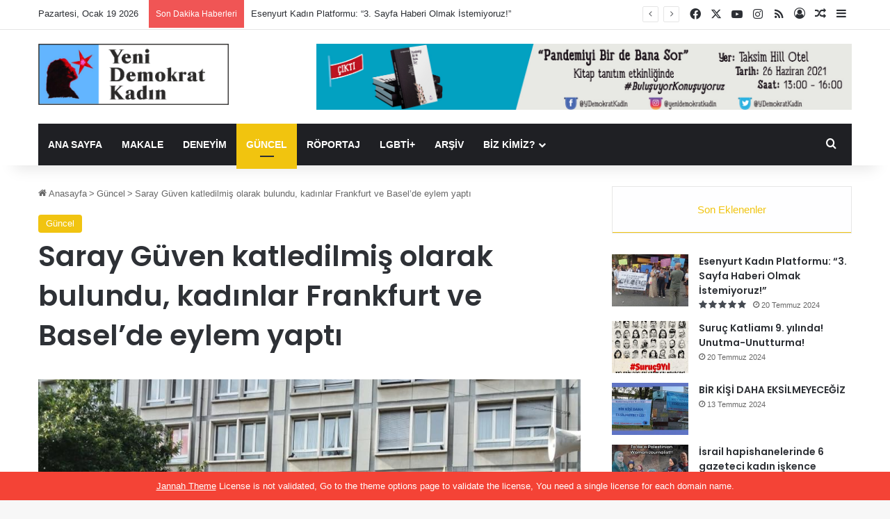

--- FILE ---
content_type: text/html; charset=UTF-8
request_url: https://www.ydk-online1.net/saray-guven-katledilmis-olarak-bulundu-kadinlar-frankfurt-ve-baselde-eylem-yapti/
body_size: 23586
content:
<!DOCTYPE html>
<html lang="tr" class="" data-skin="light" prefix="og: http://ogp.me/ns#">
<head>
	<meta charset="UTF-8" />
	<link rel="profile" href="https://gmpg.org/xfn/11" />
	<title>Saray Güven katledilmiş olarak bulundu, kadınlar Frankfurt ve Basel’de eylem yaptı &#8211; Yeni Demokrat Kadın</title>

<meta http-equiv='x-dns-prefetch-control' content='on'>
<link rel='dns-prefetch' href='//cdnjs.cloudflare.com' />
<link rel='dns-prefetch' href='//ajax.googleapis.com' />
<link rel='dns-prefetch' href='//fonts.googleapis.com' />
<link rel='dns-prefetch' href='//fonts.gstatic.com' />
<link rel='dns-prefetch' href='//s.gravatar.com' />
<link rel='dns-prefetch' href='//www.google-analytics.com' />
<link rel='preload' as='image' href='https://www.ydk-online.net/wp-content/uploads/2020/07/ydk-logo-90-e1595594429648.png'>
<link rel='preload' as='image' href='https://www.ydk-online.net/wp-content/uploads/2020/07/ydk-logo.png'>
<link rel='preload' as='image' href='https://www.yenidemokratkadin.net/wp-content/uploads/2017/09/baselde-saray-icin-protesto.jpg'>
<link rel='preload' as='font' href='https://www.yenidemokratkadin.net/wp-content/themes/jannah/assets/fonts/tielabs-fonticon/tielabs-fonticon.woff' type='font/woff' crossorigin='anonymous' />
<link rel='preload' as='font' href='https://www.yenidemokratkadin.net/wp-content/themes/jannah/assets/fonts/fontawesome/fa-solid-900.woff2' type='font/woff2' crossorigin='anonymous' />
<link rel='preload' as='font' href='https://www.yenidemokratkadin.net/wp-content/themes/jannah/assets/fonts/fontawesome/fa-brands-400.woff2' type='font/woff2' crossorigin='anonymous' />
<link rel='preload' as='font' href='https://www.yenidemokratkadin.net/wp-content/themes/jannah/assets/fonts/fontawesome/fa-regular-400.woff2' type='font/woff2' crossorigin='anonymous' />
<link rel='preload' as='script' href='https://ajax.googleapis.com/ajax/libs/webfont/1/webfont.js'>
<meta name='robots' content='max-image-preview:large' />
<link rel='dns-prefetch' href='//www.yenidemokratkadin.net' />
<link rel="alternate" type="application/rss+xml" title="Yeni Demokrat Kadın &raquo; akışı" href="https://www.ydk-online1.net/feed/" />

		<style type="text/css">
			:root{				
			--tie-preset-gradient-1: linear-gradient(135deg, rgba(6, 147, 227, 1) 0%, rgb(155, 81, 224) 100%);
			--tie-preset-gradient-2: linear-gradient(135deg, rgb(122, 220, 180) 0%, rgb(0, 208, 130) 100%);
			--tie-preset-gradient-3: linear-gradient(135deg, rgba(252, 185, 0, 1) 0%, rgba(255, 105, 0, 1) 100%);
			--tie-preset-gradient-4: linear-gradient(135deg, rgba(255, 105, 0, 1) 0%, rgb(207, 46, 46) 100%);
			--tie-preset-gradient-5: linear-gradient(135deg, rgb(238, 238, 238) 0%, rgb(169, 184, 195) 100%);
			--tie-preset-gradient-6: linear-gradient(135deg, rgb(74, 234, 220) 0%, rgb(151, 120, 209) 20%, rgb(207, 42, 186) 40%, rgb(238, 44, 130) 60%, rgb(251, 105, 98) 80%, rgb(254, 248, 76) 100%);
			--tie-preset-gradient-7: linear-gradient(135deg, rgb(255, 206, 236) 0%, rgb(152, 150, 240) 100%);
			--tie-preset-gradient-8: linear-gradient(135deg, rgb(254, 205, 165) 0%, rgb(254, 45, 45) 50%, rgb(107, 0, 62) 100%);
			--tie-preset-gradient-9: linear-gradient(135deg, rgb(255, 203, 112) 0%, rgb(199, 81, 192) 50%, rgb(65, 88, 208) 100%);
			--tie-preset-gradient-10: linear-gradient(135deg, rgb(255, 245, 203) 0%, rgb(182, 227, 212) 50%, rgb(51, 167, 181) 100%);
			--tie-preset-gradient-11: linear-gradient(135deg, rgb(202, 248, 128) 0%, rgb(113, 206, 126) 100%);
			--tie-preset-gradient-12: linear-gradient(135deg, rgb(2, 3, 129) 0%, rgb(40, 116, 252) 100%);
			--tie-preset-gradient-13: linear-gradient(135deg, #4D34FA, #ad34fa);
			--tie-preset-gradient-14: linear-gradient(135deg, #0057FF, #31B5FF);
			--tie-preset-gradient-15: linear-gradient(135deg, #FF007A, #FF81BD);
			--tie-preset-gradient-16: linear-gradient(135deg, #14111E, #4B4462);
			--tie-preset-gradient-17: linear-gradient(135deg, #F32758, #FFC581);

			
					--main-nav-background: #1f2024;
					--main-nav-secondry-background: rgba(0,0,0,0.2);
					--main-nav-primary-color: #0088ff;
					--main-nav-contrast-primary-color: #FFFFFF;
					--main-nav-text-color: #FFFFFF;
					--main-nav-secondry-text-color: rgba(225,255,255,0.5);
					--main-nav-main-border-color: rgba(255,255,255,0.07);
					--main-nav-secondry-border-color: rgba(255,255,255,0.04);
				
			}
		</style>
	<link rel="alternate" title="oEmbed (JSON)" type="application/json+oembed" href="https://www.ydk-online1.net/wp-json/oembed/1.0/embed?url=https%3A%2F%2Fwww.ydk-online1.net%2Fsaray-guven-katledilmis-olarak-bulundu-kadinlar-frankfurt-ve-baselde-eylem-yapti%2F" />
<link rel="alternate" title="oEmbed (XML)" type="text/xml+oembed" href="https://www.ydk-online1.net/wp-json/oembed/1.0/embed?url=https%3A%2F%2Fwww.ydk-online1.net%2Fsaray-guven-katledilmis-olarak-bulundu-kadinlar-frankfurt-ve-baselde-eylem-yapti%2F&#038;format=xml" />

<meta property="og:title" content="Saray Güven katledilmiş olarak bulundu, kadınlar Frankfurt ve Basel’de eylem yaptı - Yeni Demokrat Kadın" />
<meta property="og:type" content="article" />
<meta property="og:description" content="Frankfurt/Basel: Kızını aradığı 20 Ağustos’tan bu yana kendisinden haber alınamayan, aralarında Yeni" />
<meta property="og:url" content="https://www.ydk-online1.net/saray-guven-katledilmis-olarak-bulundu-kadinlar-frankfurt-ve-baselde-eylem-yapti/" />
<meta property="og:site_name" content="Yeni Demokrat Kadın" />
<meta property="og:image" content="https://www.yenidemokratkadin.net/wp-content/uploads/2017/09/baselde-saray-icin-protesto.jpg" />
<meta name="viewport" content="width=device-width, initial-scale=1.0" /><style id='wp-img-auto-sizes-contain-inline-css' type='text/css'>
img:is([sizes=auto i],[sizes^="auto," i]){contain-intrinsic-size:3000px 1500px}
/*# sourceURL=wp-img-auto-sizes-contain-inline-css */
</style>
<style id='wp-emoji-styles-inline-css' type='text/css'>

	img.wp-smiley, img.emoji {
		display: inline !important;
		border: none !important;
		box-shadow: none !important;
		height: 1em !important;
		width: 1em !important;
		margin: 0 0.07em !important;
		vertical-align: -0.1em !important;
		background: none !important;
		padding: 0 !important;
	}
/*# sourceURL=wp-emoji-styles-inline-css */
</style>
<style id='classic-theme-styles-inline-css' type='text/css'>
/*! This file is auto-generated */
.wp-block-button__link{color:#fff;background-color:#32373c;border-radius:9999px;box-shadow:none;text-decoration:none;padding:calc(.667em + 2px) calc(1.333em + 2px);font-size:1.125em}.wp-block-file__button{background:#32373c;color:#fff;text-decoration:none}
/*# sourceURL=/wp-includes/css/classic-themes.min.css */
</style>
<link rel='stylesheet' id='contact-form-7-css' href='https://www.yenidemokratkadin.net/wp-content/plugins/contact-form-7/includes/css/styles.css?ver=6.1.4' type='text/css' media='all' />
<link rel='stylesheet' id='tie-css-base-css' href='https://www.yenidemokratkadin.net/wp-content/themes/jannah/assets/css/base.min.css?ver=7.3.9' type='text/css' media='all' />
<link rel='stylesheet' id='tie-css-styles-css' href='https://www.yenidemokratkadin.net/wp-content/themes/jannah/assets/css/style.min.css?ver=7.3.9' type='text/css' media='all' />
<link rel='stylesheet' id='tie-css-widgets-css' href='https://www.yenidemokratkadin.net/wp-content/themes/jannah/assets/css/widgets.min.css?ver=7.3.9' type='text/css' media='all' />
<link rel='stylesheet' id='tie-css-helpers-css' href='https://www.yenidemokratkadin.net/wp-content/themes/jannah/assets/css/helpers.min.css?ver=7.3.9' type='text/css' media='all' />
<link rel='stylesheet' id='tie-fontawesome5-css' href='https://www.yenidemokratkadin.net/wp-content/themes/jannah/assets/css/fontawesome.css?ver=7.3.9' type='text/css' media='all' />
<link rel='stylesheet' id='tie-css-ilightbox-css' href='https://www.yenidemokratkadin.net/wp-content/themes/jannah/assets/ilightbox/mac-skin/skin.css?ver=7.3.9' type='text/css' media='all' />
<link rel='stylesheet' id='tie-css-shortcodes-css' href='https://www.yenidemokratkadin.net/wp-content/themes/jannah/assets/css/plugins/shortcodes.min.css?ver=7.3.9' type='text/css' media='all' />
<link rel='stylesheet' id='tie-css-single-css' href='https://www.yenidemokratkadin.net/wp-content/themes/jannah/assets/css/single.min.css?ver=7.3.9' type='text/css' media='all' />
<link rel='stylesheet' id='tie-css-print-css' href='https://www.yenidemokratkadin.net/wp-content/themes/jannah/assets/css/print.css?ver=7.3.9' type='text/css' media='print' />
<link rel='stylesheet' id='taqyeem-styles-css' href='https://www.yenidemokratkadin.net/wp-content/themes/jannah/assets/css/plugins/taqyeem.min.css?ver=7.3.9' type='text/css' media='all' />
<link rel='stylesheet' id='tie-theme-child-css-css' href='https://www.yenidemokratkadin.net/wp-content/themes/jannah-child/style.css?ver=6.9' type='text/css' media='all' />
<style id='tie-theme-child-css-inline-css' type='text/css'>
.wf-active .logo-text,.wf-active h1,.wf-active h2,.wf-active h3,.wf-active h4,.wf-active h5,.wf-active h6,.wf-active .the-subtitle{font-family: 'Poppins';}#main-nav .main-menu > ul > li > a{text-transform: uppercase;}:root:root{--brand-color: #f1c40f;--dark-brand-color: #bf9200;--bright-color: #FFFFFF;--base-color: #2c2f34;}#reading-position-indicator{box-shadow: 0 0 10px rgba( 241,196,15,0.7);}:root:root{--brand-color: #f1c40f;--dark-brand-color: #bf9200;--bright-color: #FFFFFF;--base-color: #2c2f34;}#reading-position-indicator{box-shadow: 0 0 10px rgba( 241,196,15,0.7);}#header-notification-bar{background: var( --tie-preset-gradient-13 );}#header-notification-bar{--tie-buttons-color: #FFFFFF;--tie-buttons-border-color: #FFFFFF;--tie-buttons-hover-color: #e1e1e1;--tie-buttons-hover-text: #000000;}#header-notification-bar{--tie-buttons-text: #000000;}.tie-cat-7782,.tie-cat-item-7782 > span{background-color:#e67e22 !important;color:#FFFFFF !important;}.tie-cat-7782:after{border-top-color:#e67e22 !important;}.tie-cat-7782:hover{background-color:#c86004 !important;}.tie-cat-7782:hover:after{border-top-color:#c86004 !important;}.tie-cat-7789,.tie-cat-item-7789 > span{background-color:#2ecc71 !important;color:#FFFFFF !important;}.tie-cat-7789:after{border-top-color:#2ecc71 !important;}.tie-cat-7789:hover{background-color:#10ae53 !important;}.tie-cat-7789:hover:after{border-top-color:#10ae53 !important;}.tie-cat-7791,.tie-cat-item-7791 > span{background-color:#9b59b6 !important;color:#FFFFFF !important;}.tie-cat-7791:after{border-top-color:#9b59b6 !important;}.tie-cat-7791:hover{background-color:#7d3b98 !important;}.tie-cat-7791:hover:after{border-top-color:#7d3b98 !important;}.tie-cat-7795,.tie-cat-item-7795 > span{background-color:#34495e !important;color:#FFFFFF !important;}.tie-cat-7795:after{border-top-color:#34495e !important;}.tie-cat-7795:hover{background-color:#162b40 !important;}.tie-cat-7795:hover:after{border-top-color:#162b40 !important;}.tie-cat-7799,.tie-cat-item-7799 > span{background-color:#795548 !important;color:#FFFFFF !important;}.tie-cat-7799:after{border-top-color:#795548 !important;}.tie-cat-7799:hover{background-color:#5b372a !important;}.tie-cat-7799:hover:after{border-top-color:#5b372a !important;}.tie-cat-7800,.tie-cat-item-7800 > span{background-color:#4CAF50 !important;color:#FFFFFF !important;}.tie-cat-7800:after{border-top-color:#4CAF50 !important;}.tie-cat-7800:hover{background-color:#2e9132 !important;}.tie-cat-7800:hover:after{border-top-color:#2e9132 !important;}.tie-cat-5,.tie-cat-item-5 > span{background-color:#2ecc71 !important;color:#FFFFFF !important;}.tie-cat-5:after{border-top-color:#2ecc71 !important;}.tie-cat-5:hover{background-color:#10ae53 !important;}.tie-cat-5:hover:after{border-top-color:#10ae53 !important;}.tie-cat-8,.tie-cat-item-8 > span{background-color:#c9348d !important;color:#FFFFFF !important;}.tie-cat-8:after{border-top-color:#c9348d !important;}.tie-cat-8:hover{background-color:#ab166f !important;}.tie-cat-8:hover:after{border-top-color:#ab166f !important;}.tie-cat-4,.tie-cat-item-4 > span{background-color:#f1c40f !important;color:#FFFFFF !important;}.tie-cat-4:after{border-top-color:#f1c40f !important;}.tie-cat-4:hover{background-color:#d3a600 !important;}.tie-cat-4:hover:after{border-top-color:#d3a600 !important;}.tie-cat-6,.tie-cat-item-6 > span{background-color:#e74c3c !important;color:#FFFFFF !important;}.tie-cat-6:after{border-top-color:#e74c3c !important;}.tie-cat-6:hover{background-color:#c92e1e !important;}.tie-cat-6:hover:after{border-top-color:#c92e1e !important;}@media (max-width: 991px){.side-aside.normal-side{background: #2885d6;background: -webkit-linear-gradient(135deg,#5933a2,#2885d6 );background: -moz-linear-gradient(135deg,#5933a2,#2885d6 );background: -o-linear-gradient(135deg,#5933a2,#2885d6 );background: linear-gradient(135deg,#2885d6,#5933a2 );}}
/*# sourceURL=tie-theme-child-css-inline-css */
</style>
<script type="text/javascript" src="https://www.yenidemokratkadin.net/wp-includes/js/jquery/jquery.min.js?ver=3.7.1" id="jquery-core-js"></script>
<script type="text/javascript" src="https://www.yenidemokratkadin.net/wp-includes/js/jquery/jquery-migrate.min.js?ver=3.4.1" id="jquery-migrate-js"></script>
<link rel="https://api.w.org/" href="https://www.ydk-online1.net/wp-json/" /><link rel="alternate" title="JSON" type="application/json" href="https://www.ydk-online1.net/wp-json/wp/v2/posts/3998" /><link rel="EditURI" type="application/rsd+xml" title="RSD" href="https://www.ydk-online1.net/xmlrpc.php?rsd" />
<meta name="generator" content="WordPress 6.9" />
<link rel="canonical" href="https://www.ydk-online1.net/saray-guven-katledilmis-olarak-bulundu-kadinlar-frankfurt-ve-baselde-eylem-yapti/" />
<link rel='shortlink' href='https://www.ydk-online1.net/?p=3998' />
<script type='text/javascript'>
/* <![CDATA[ */
var taqyeem = {"ajaxurl":"https://www.ydk-online1.net/wp-admin/admin-ajax.php" , "your_rating":"Your Rating:"};
/* ]]> */
</script>

 <meta name="description" content="Frankfurt/Basel: Kızını aradığı 20 Ağustos’tan bu yana kendisinden haber alınamayan, aralarında Yeni Kadın’ın da olduğu çok sayıda Türkiye ve Kürdista" /><meta http-equiv="X-UA-Compatible" content="IE=edge">
<link rel="icon" href="https://www.yenidemokratkadin.net/wp-content/uploads/2020/05/favicon1-e1595573567119.png" sizes="32x32" />
<link rel="icon" href="https://www.yenidemokratkadin.net/wp-content/uploads/2020/05/favicon1-e1595573567119.png" sizes="192x192" />
<link rel="apple-touch-icon" href="https://www.yenidemokratkadin.net/wp-content/uploads/2020/05/favicon1-e1595573567119.png" />
<meta name="msapplication-TileImage" content="https://www.yenidemokratkadin.net/wp-content/uploads/2020/05/favicon1-e1595573567119.png" />
<style id='global-styles-inline-css' type='text/css'>
:root{--wp--preset--aspect-ratio--square: 1;--wp--preset--aspect-ratio--4-3: 4/3;--wp--preset--aspect-ratio--3-4: 3/4;--wp--preset--aspect-ratio--3-2: 3/2;--wp--preset--aspect-ratio--2-3: 2/3;--wp--preset--aspect-ratio--16-9: 16/9;--wp--preset--aspect-ratio--9-16: 9/16;--wp--preset--color--black: #000000;--wp--preset--color--cyan-bluish-gray: #abb8c3;--wp--preset--color--white: #ffffff;--wp--preset--color--pale-pink: #f78da7;--wp--preset--color--vivid-red: #cf2e2e;--wp--preset--color--luminous-vivid-orange: #ff6900;--wp--preset--color--luminous-vivid-amber: #fcb900;--wp--preset--color--light-green-cyan: #7bdcb5;--wp--preset--color--vivid-green-cyan: #00d084;--wp--preset--color--pale-cyan-blue: #8ed1fc;--wp--preset--color--vivid-cyan-blue: #0693e3;--wp--preset--color--vivid-purple: #9b51e0;--wp--preset--color--global-color: #87c7ff;--wp--preset--gradient--vivid-cyan-blue-to-vivid-purple: linear-gradient(135deg,rgb(6,147,227) 0%,rgb(155,81,224) 100%);--wp--preset--gradient--light-green-cyan-to-vivid-green-cyan: linear-gradient(135deg,rgb(122,220,180) 0%,rgb(0,208,130) 100%);--wp--preset--gradient--luminous-vivid-amber-to-luminous-vivid-orange: linear-gradient(135deg,rgb(252,185,0) 0%,rgb(255,105,0) 100%);--wp--preset--gradient--luminous-vivid-orange-to-vivid-red: linear-gradient(135deg,rgb(255,105,0) 0%,rgb(207,46,46) 100%);--wp--preset--gradient--very-light-gray-to-cyan-bluish-gray: linear-gradient(135deg,rgb(238,238,238) 0%,rgb(169,184,195) 100%);--wp--preset--gradient--cool-to-warm-spectrum: linear-gradient(135deg,rgb(74,234,220) 0%,rgb(151,120,209) 20%,rgb(207,42,186) 40%,rgb(238,44,130) 60%,rgb(251,105,98) 80%,rgb(254,248,76) 100%);--wp--preset--gradient--blush-light-purple: linear-gradient(135deg,rgb(255,206,236) 0%,rgb(152,150,240) 100%);--wp--preset--gradient--blush-bordeaux: linear-gradient(135deg,rgb(254,205,165) 0%,rgb(254,45,45) 50%,rgb(107,0,62) 100%);--wp--preset--gradient--luminous-dusk: linear-gradient(135deg,rgb(255,203,112) 0%,rgb(199,81,192) 50%,rgb(65,88,208) 100%);--wp--preset--gradient--pale-ocean: linear-gradient(135deg,rgb(255,245,203) 0%,rgb(182,227,212) 50%,rgb(51,167,181) 100%);--wp--preset--gradient--electric-grass: linear-gradient(135deg,rgb(202,248,128) 0%,rgb(113,206,126) 100%);--wp--preset--gradient--midnight: linear-gradient(135deg,rgb(2,3,129) 0%,rgb(40,116,252) 100%);--wp--preset--font-size--small: 13px;--wp--preset--font-size--medium: 20px;--wp--preset--font-size--large: 36px;--wp--preset--font-size--x-large: 42px;--wp--preset--spacing--20: 0.44rem;--wp--preset--spacing--30: 0.67rem;--wp--preset--spacing--40: 1rem;--wp--preset--spacing--50: 1.5rem;--wp--preset--spacing--60: 2.25rem;--wp--preset--spacing--70: 3.38rem;--wp--preset--spacing--80: 5.06rem;--wp--preset--shadow--natural: 6px 6px 9px rgba(0, 0, 0, 0.2);--wp--preset--shadow--deep: 12px 12px 50px rgba(0, 0, 0, 0.4);--wp--preset--shadow--sharp: 6px 6px 0px rgba(0, 0, 0, 0.2);--wp--preset--shadow--outlined: 6px 6px 0px -3px rgb(255, 255, 255), 6px 6px rgb(0, 0, 0);--wp--preset--shadow--crisp: 6px 6px 0px rgb(0, 0, 0);}:where(.is-layout-flex){gap: 0.5em;}:where(.is-layout-grid){gap: 0.5em;}body .is-layout-flex{display: flex;}.is-layout-flex{flex-wrap: wrap;align-items: center;}.is-layout-flex > :is(*, div){margin: 0;}body .is-layout-grid{display: grid;}.is-layout-grid > :is(*, div){margin: 0;}:where(.wp-block-columns.is-layout-flex){gap: 2em;}:where(.wp-block-columns.is-layout-grid){gap: 2em;}:where(.wp-block-post-template.is-layout-flex){gap: 1.25em;}:where(.wp-block-post-template.is-layout-grid){gap: 1.25em;}.has-black-color{color: var(--wp--preset--color--black) !important;}.has-cyan-bluish-gray-color{color: var(--wp--preset--color--cyan-bluish-gray) !important;}.has-white-color{color: var(--wp--preset--color--white) !important;}.has-pale-pink-color{color: var(--wp--preset--color--pale-pink) !important;}.has-vivid-red-color{color: var(--wp--preset--color--vivid-red) !important;}.has-luminous-vivid-orange-color{color: var(--wp--preset--color--luminous-vivid-orange) !important;}.has-luminous-vivid-amber-color{color: var(--wp--preset--color--luminous-vivid-amber) !important;}.has-light-green-cyan-color{color: var(--wp--preset--color--light-green-cyan) !important;}.has-vivid-green-cyan-color{color: var(--wp--preset--color--vivid-green-cyan) !important;}.has-pale-cyan-blue-color{color: var(--wp--preset--color--pale-cyan-blue) !important;}.has-vivid-cyan-blue-color{color: var(--wp--preset--color--vivid-cyan-blue) !important;}.has-vivid-purple-color{color: var(--wp--preset--color--vivid-purple) !important;}.has-black-background-color{background-color: var(--wp--preset--color--black) !important;}.has-cyan-bluish-gray-background-color{background-color: var(--wp--preset--color--cyan-bluish-gray) !important;}.has-white-background-color{background-color: var(--wp--preset--color--white) !important;}.has-pale-pink-background-color{background-color: var(--wp--preset--color--pale-pink) !important;}.has-vivid-red-background-color{background-color: var(--wp--preset--color--vivid-red) !important;}.has-luminous-vivid-orange-background-color{background-color: var(--wp--preset--color--luminous-vivid-orange) !important;}.has-luminous-vivid-amber-background-color{background-color: var(--wp--preset--color--luminous-vivid-amber) !important;}.has-light-green-cyan-background-color{background-color: var(--wp--preset--color--light-green-cyan) !important;}.has-vivid-green-cyan-background-color{background-color: var(--wp--preset--color--vivid-green-cyan) !important;}.has-pale-cyan-blue-background-color{background-color: var(--wp--preset--color--pale-cyan-blue) !important;}.has-vivid-cyan-blue-background-color{background-color: var(--wp--preset--color--vivid-cyan-blue) !important;}.has-vivid-purple-background-color{background-color: var(--wp--preset--color--vivid-purple) !important;}.has-black-border-color{border-color: var(--wp--preset--color--black) !important;}.has-cyan-bluish-gray-border-color{border-color: var(--wp--preset--color--cyan-bluish-gray) !important;}.has-white-border-color{border-color: var(--wp--preset--color--white) !important;}.has-pale-pink-border-color{border-color: var(--wp--preset--color--pale-pink) !important;}.has-vivid-red-border-color{border-color: var(--wp--preset--color--vivid-red) !important;}.has-luminous-vivid-orange-border-color{border-color: var(--wp--preset--color--luminous-vivid-orange) !important;}.has-luminous-vivid-amber-border-color{border-color: var(--wp--preset--color--luminous-vivid-amber) !important;}.has-light-green-cyan-border-color{border-color: var(--wp--preset--color--light-green-cyan) !important;}.has-vivid-green-cyan-border-color{border-color: var(--wp--preset--color--vivid-green-cyan) !important;}.has-pale-cyan-blue-border-color{border-color: var(--wp--preset--color--pale-cyan-blue) !important;}.has-vivid-cyan-blue-border-color{border-color: var(--wp--preset--color--vivid-cyan-blue) !important;}.has-vivid-purple-border-color{border-color: var(--wp--preset--color--vivid-purple) !important;}.has-vivid-cyan-blue-to-vivid-purple-gradient-background{background: var(--wp--preset--gradient--vivid-cyan-blue-to-vivid-purple) !important;}.has-light-green-cyan-to-vivid-green-cyan-gradient-background{background: var(--wp--preset--gradient--light-green-cyan-to-vivid-green-cyan) !important;}.has-luminous-vivid-amber-to-luminous-vivid-orange-gradient-background{background: var(--wp--preset--gradient--luminous-vivid-amber-to-luminous-vivid-orange) !important;}.has-luminous-vivid-orange-to-vivid-red-gradient-background{background: var(--wp--preset--gradient--luminous-vivid-orange-to-vivid-red) !important;}.has-very-light-gray-to-cyan-bluish-gray-gradient-background{background: var(--wp--preset--gradient--very-light-gray-to-cyan-bluish-gray) !important;}.has-cool-to-warm-spectrum-gradient-background{background: var(--wp--preset--gradient--cool-to-warm-spectrum) !important;}.has-blush-light-purple-gradient-background{background: var(--wp--preset--gradient--blush-light-purple) !important;}.has-blush-bordeaux-gradient-background{background: var(--wp--preset--gradient--blush-bordeaux) !important;}.has-luminous-dusk-gradient-background{background: var(--wp--preset--gradient--luminous-dusk) !important;}.has-pale-ocean-gradient-background{background: var(--wp--preset--gradient--pale-ocean) !important;}.has-electric-grass-gradient-background{background: var(--wp--preset--gradient--electric-grass) !important;}.has-midnight-gradient-background{background: var(--wp--preset--gradient--midnight) !important;}.has-small-font-size{font-size: var(--wp--preset--font-size--small) !important;}.has-medium-font-size{font-size: var(--wp--preset--font-size--medium) !important;}.has-large-font-size{font-size: var(--wp--preset--font-size--large) !important;}.has-x-large-font-size{font-size: var(--wp--preset--font-size--x-large) !important;}
/*# sourceURL=global-styles-inline-css */
</style>
</head>

<body id="tie-body" class="wp-singular post-template-default single single-post postid-3998 single-format-standard wp-theme-jannah wp-child-theme-jannah-child tie-no-js wrapper-has-shadow block-head-1 magazine2 is-thumb-overlay-disabled is-desktop is-header-layout-3 has-header-ad sidebar-right has-sidebar post-layout-1 narrow-title-narrow-media has-mobile-share post-has-toggle hide_share_post_top hide_share_post_bottom">



<div class="background-overlay">

	<div id="tie-container" class="site tie-container">

						<div class="theme-notice" style="z-index:9999999!important;position:fixed!important;width:100%!important;bottom:0!important;display:block!important;text-align:center;background:#f44336!important;color:#fff!important;"><a style="color: #fff; text-decoration: underline;" href="https://tielabs.com/buy/jannah?utm_source=footer-bar&utm_medium=link&utm_campaign=jannah">Jannah Theme</a> License is not validated, Go to the theme options page to validate the license, You need a single license for each domain name.</div>
			
		<div id="tie-wrapper">

			
<header id="theme-header" class="theme-header header-layout-3 main-nav-dark main-nav-default-dark main-nav-below main-nav-boxed has-stream-item top-nav-active top-nav-light top-nav-default-light top-nav-above has-shadow has-normal-width-logo has-custom-sticky-logo mobile-header-default">
	
<nav id="top-nav"  class="has-date-breaking-components top-nav header-nav has-breaking-news" aria-label="İkincil Menü">
	<div class="container">
		<div class="topbar-wrapper">

			
					<div class="topbar-today-date">
						Pazartesi, Ocak 19 2026					</div>
					
			<div class="tie-alignleft">
				
<div class="breaking controls-is-active">

	<span class="breaking-title">
		<span class="tie-icon-bolt breaking-icon" aria-hidden="true"></span>
		<span class="breaking-title-text">Son Dakika Haberleri</span>
	</span>

	<ul id="breaking-news-in-header" class="breaking-news" data-type="reveal" data-arrows="true">

		
							<li class="news-item">
								<a href="https://www.ydk-online1.net/esenyurt-kadin-platformu-3-sayfa-haberi-olmak-istemiyoruz/">Esenyurt Kadın Platformu: “3. Sayfa Haberi Olmak İstemiyoruz!”</a>
							</li>

							
							<li class="news-item">
								<a href="https://www.ydk-online1.net/suruc-katliami-9-yilinda-unutma-unutturma/">Suruç Katliamı 9. yılında! Unutma-Unutturma!</a>
							</li>

							
							<li class="news-item">
								<a href="https://www.ydk-online1.net/bir-kisi-daha-eksilmeyecegiz/">BİR KİŞİ DAHA EKSİLMEYECEĞİZ</a>
							</li>

							
							<li class="news-item">
								<a href="https://www.ydk-online1.net/israil-hapishanelerinde-6-gazeteci-kadin-iskence-altinda/">İsrail hapishanelerinde 6 gazeteci kadın işkence altında</a>
							</li>

							
							<li class="news-item">
								<a href="https://www.ydk-online1.net/8-mart-aciklamamiz-kriz-ve-yoksulluga-karsi-8-martta-emegimiz-icin-mucadeledeyiz/">8 Mart Açıklamamız: Kriz Ve Yoksulluğa Karşı; 8 Mart’ta Emeğimiz İçin Mücadeledeyiz!</a>
							</li>

							
							<li class="news-item">
								<a href="https://www.ydk-online1.net/ani-gidenlere/">ANI  | Gidenlere&#8230;</a>
							</li>

							
							<li class="news-item">
								<a href="https://www.ydk-online1.net/erkek-devlet-siddetine-karsi-25-kasimda-birbirimiz-icin-isyani-buyutelim/">Erkek/Devlet Şiddeti’ne Karşı 25 Kasım’da Birbirimiz İçin İsyanı Büyütelim!</a>
							</li>

							
							<li class="news-item">
								<a href="https://www.ydk-online1.net/ydk-dergimizin-11-sayisi-cikti-birbirimiz-icin-isyandayiz/">YDK Dergimizin 11. Sayısı çıktı: Birbirimiz İçin İsyandayız</a>
							</li>

							
							<li class="news-item">
								<a href="https://www.ydk-online1.net/25-kasim-calislarimiz-basladi-birbirimiz-isyandayiz/">25 Kasım çalışlarımız başladı: Birbirimiz İsyandayız</a>
							</li>

							
							<li class="news-item">
								<a href="https://www.ydk-online1.net/kadin-isciyle-kisa-bir-soylesi-ucretli-ucretsiz-kadin-emeginin-gorunurlugunu-saglamak-istiyoruz/">Kadın İşçi’yle kısa bir söyleşi:  Ücretli-ücretsiz kadın emeğinin görünürlüğünü sağlamak istiyoruz</a>
							</li>

							
	</ul>
</div><!-- #breaking /-->
			</div><!-- .tie-alignleft /-->

			<div class="tie-alignright">
				<ul class="components"> <li class="social-icons-item"><a class="social-link facebook-social-icon" rel="external noopener nofollow" target="_blank" href="https://www.facebook.com/YDemokratKadin/"><span class="tie-social-icon tie-icon-facebook"></span><span class="screen-reader-text">Facebook</span></a></li><li class="social-icons-item"><a class="social-link twitter-social-icon" rel="external noopener nofollow" target="_blank" href="https://twitter.com/YeniDemokratKad"><span class="tie-social-icon tie-icon-twitter"></span><span class="screen-reader-text">X</span></a></li><li class="social-icons-item"><a class="social-link youtube-social-icon" rel="external noopener nofollow" target="_blank" href="https://www.youtube.com/channel/UCl8N830QGBhQmFpAyYtQmIg"><span class="tie-social-icon tie-icon-youtube"></span><span class="screen-reader-text">YouTube</span></a></li><li class="social-icons-item"><a class="social-link instagram-social-icon" rel="external noopener nofollow" target="_blank" href="https://instagram.com/yenidemokratkadin?igshid=1akj1htp3tck8"><span class="tie-social-icon tie-icon-instagram"></span><span class="screen-reader-text">Instagram</span></a></li><li class="social-icons-item"><a class="social-link rss-social-icon" rel="external noopener nofollow" target="_blank" href="https://www.ydk-online1.net/feed/"><span class="tie-social-icon tie-icon-feed"></span><span class="screen-reader-text">RSS</span></a></li> 
	
		<li class=" popup-login-icon menu-item custom-menu-link">
			<a href="#" class="lgoin-btn tie-popup-trigger">
				<span class="tie-icon-author" aria-hidden="true"></span>
				<span class="screen-reader-text">Giriş Yap</span>			</a>
		</li>

				<li class="random-post-icon menu-item custom-menu-link">
		<a href="/saray-guven-katledilmis-olarak-bulundu-kadinlar-frankfurt-ve-baselde-eylem-yapti/?random-post=1" class="random-post" title="Rastgele Makale" rel="nofollow">
			<span class="tie-icon-random" aria-hidden="true"></span>
			<span class="screen-reader-text">Rastgele Makale</span>
		</a>
	</li>
		<li class="side-aside-nav-icon menu-item custom-menu-link">
		<a href="#">
			<span class="tie-icon-navicon" aria-hidden="true"></span>
			<span class="screen-reader-text">Kenar Bölmesi</span>
		</a>
	</li>
	</ul><!-- Components -->			</div><!-- .tie-alignright /-->

		</div><!-- .topbar-wrapper /-->
	</div><!-- .container /-->
</nav><!-- #top-nav /-->

<div class="container header-container">
	<div class="tie-row logo-row">

		
		<div class="logo-wrapper">
			<div class="tie-col-md-4 logo-container clearfix">
				<div id="mobile-header-components-area_1" class="mobile-header-components"><ul class="components"><li class="mobile-component_menu custom-menu-link"><a href="#" id="mobile-menu-icon" class=""><span class="tie-mobile-menu-icon nav-icon is-layout-1"></span><span class="screen-reader-text">Menü</span></a></li></ul></div>
		<div id="logo" class="image-logo" style="margin-top: 20px; margin-bottom: 20px;">

			
			<a title="Yeni Demokrat Kadın" href="https://www.ydk-online1.net/">
				
				<picture class="tie-logo-default tie-logo-picture">
					
					<source class="tie-logo-source-default tie-logo-source" srcset="https://www.ydk-online.net/wp-content/uploads/2020/07/ydk-logo.png 2x, https://www.ydk-online.net/wp-content/uploads/2020/07/ydk-logo-90-e1595594429648.png 1x">
					<img class="tie-logo-img-default tie-logo-img" src="https://www.ydk-online.net/wp-content/uploads/2020/07/ydk-logo-90-e1595594429648.png" alt="Yeni Demokrat Kadın" width="274" height="88" style="max-height:88px; width: auto;" />
				</picture>
						</a>

			
		</div><!-- #logo /-->

					</div><!-- .tie-col /-->
		</div><!-- .logo-wrapper /-->

		<div class="tie-col-md-8 stream-item stream-item-top-wrapper"><div class="stream-item-top">
					<a href="https://www.ydk-online.net/pandemiyi-bir-de-bana-sor-kitabimizin-tanitim-etkinliginde-bulusuyoruz/" title="" target="_blank" rel="nofollow noopener">
						<img src="https://www.ydk-online.net/wp-content/uploads/2021/06/site-kitap.jpg" alt="" width="728" height="91" />
					</a>
				</div></div><!-- .tie-col /-->
	</div><!-- .tie-row /-->
</div><!-- .container /-->

<div class="main-nav-wrapper">
	<nav id="main-nav" data-skin="search-in-main-nav" class="main-nav header-nav live-search-parent menu-style-default menu-style-solid-bg"  aria-label="Birincil Menü">
		<div class="container">

			<div class="main-menu-wrapper">

				
				<div id="menu-components-wrap">

					
		<div id="sticky-logo" class="image-logo">

			
			<a title="Yeni Demokrat Kadın" href="https://www.ydk-online1.net/">
				
				<picture class="tie-logo-default tie-logo-picture">
					<source class="tie-logo-source-default tie-logo-source" srcset="https://www.ydk-online.net/wp-content/uploads/2020/05/favicon1-e1595573567119.png">
					<img class="tie-logo-img-default tie-logo-img" src="https://www.ydk-online.net/wp-content/uploads/2020/05/favicon1-e1595573567119.png" alt="Yeni Demokrat Kadın" style="max-height:49px; width: auto;" />
				</picture>
						</a>

			
		</div><!-- #Sticky-logo /-->

		<div class="flex-placeholder"></div>
		
					<div class="main-menu main-menu-wrap">
						<div id="main-nav-menu" class="main-menu header-menu"><ul id="menu-main-menu" class="menu"><li id="menu-item-5569" class="menu-item menu-item-type-post_type menu-item-object-page menu-item-home menu-item-5569"><a href="https://www.ydk-online1.net/">Ana sayfa</a></li>
<li id="menu-item-5130" class="menu-item menu-item-type-taxonomy menu-item-object-category menu-item-5130"><a href="https://www.ydk-online1.net/anasayfa/guncel-makale/">Makale</a></li>
<li id="menu-item-5131" class="menu-item menu-item-type-taxonomy menu-item-object-category menu-item-5131"><a href="https://www.ydk-online1.net/anasayfa/kadin-deneyimleri/">Deneyim</a></li>
<li id="menu-item-5129" class="menu-item menu-item-type-taxonomy menu-item-object-category current-post-ancestor current-menu-parent current-post-parent menu-item-5129 tie-current-menu"><a href="https://www.ydk-online1.net/anasayfa/guncel/">Güncel</a></li>
<li id="menu-item-5132" class="menu-item menu-item-type-taxonomy menu-item-object-category menu-item-5132"><a href="https://www.ydk-online1.net/anasayfa/guncel-roportaj/">Röportaj</a></li>
<li id="menu-item-5133" class="menu-item menu-item-type-taxonomy menu-item-object-category menu-item-5133"><a href="https://www.ydk-online1.net/anasayfa/lgbti/">LGBTİ+</a></li>
<li id="menu-item-5308" class="menu-item menu-item-type-post_type menu-item-object-page menu-item-5308"><a href="https://www.ydk-online1.net/arsiv/">Arşiv</a></li>
<li id="menu-item-5575" class="menu-item menu-item-type-post_type menu-item-object-page menu-item-has-children menu-item-5575"><a href="https://www.ydk-online1.net/biz-kimiz/">Biz kimiz?</a>
<ul class="sub-menu menu-sub-content">
	<li id="menu-item-5309" class="menu-item menu-item-type-post_type menu-item-object-page menu-item-5309"><a href="https://www.ydk-online1.net/bize-ulasin/">Bize Ulaşın</a></li>
</ul>
</li>
</ul></div>					</div><!-- .main-menu /-->

					<ul class="components">			<li class="search-compact-icon menu-item custom-menu-link">
				<a href="#" class="tie-search-trigger">
					<span class="tie-icon-search tie-search-icon" aria-hidden="true"></span>
					<span class="screen-reader-text">Arama yap</span>
				</a>
			</li>
			</ul><!-- Components -->
				</div><!-- #menu-components-wrap /-->
			</div><!-- .main-menu-wrapper /-->
		</div><!-- .container /-->

			</nav><!-- #main-nav /-->
</div><!-- .main-nav-wrapper /-->

</header>

<div id="content" class="site-content container"><div id="main-content-row" class="tie-row main-content-row">

<div class="main-content tie-col-md-8 tie-col-xs-12" role="main">

	
	<article id="the-post" class="container-wrapper post-content tie-standard">

		
<header class="entry-header-outer">

	<nav id="breadcrumb"><a href="https://www.ydk-online1.net/"><span class="tie-icon-home" aria-hidden="true"></span> Anasayfa</a><em class="delimiter">&gt;</em><a href="https://www.ydk-online1.net/anasayfa/guncel/">Güncel</a><em class="delimiter">&gt;</em><span class="current">Saray Güven katledilmiş olarak bulundu, kadınlar Frankfurt ve Basel’de eylem yaptı</span></nav><script type="application/ld+json">{"@context":"http:\/\/schema.org","@type":"BreadcrumbList","@id":"#Breadcrumb","itemListElement":[{"@type":"ListItem","position":1,"item":{"name":"Anasayfa","@id":"https:\/\/www.ydk-online1.net\/"}},{"@type":"ListItem","position":2,"item":{"name":"G\u00fcncel","@id":"https:\/\/www.ydk-online1.net\/anasayfa\/guncel\/"}}]}</script>
	<div class="entry-header">

		<span class="post-cat-wrap"><a class="post-cat tie-cat-4" href="https://www.ydk-online1.net/anasayfa/guncel/">Güncel</a></span>
		<h1 class="post-title entry-title">
			Saray Güven katledilmiş olarak bulundu, kadınlar Frankfurt ve Basel’de eylem yaptı		</h1>

			</div><!-- .entry-header /-->

	
	
</header><!-- .entry-header-outer /-->


<div  class="featured-area"><div class="featured-area-inner"><figure class="single-featured-image"><img width="627" height="470" src="https://www.yenidemokratkadin.net/wp-content/uploads/2017/09/baselde-saray-icin-protesto.jpg" class="attachment-jannah-image-post size-jannah-image-post wp-post-image" alt="" data-main-img="1" decoding="async" fetchpriority="high" srcset="https://www.yenidemokratkadin.net/wp-content/uploads/2017/09/baselde-saray-icin-protesto.jpg 960w, https://www.yenidemokratkadin.net/wp-content/uploads/2017/09/baselde-saray-icin-protesto-300x225.jpg 300w, https://www.yenidemokratkadin.net/wp-content/uploads/2017/09/baselde-saray-icin-protesto-768x576.jpg 768w, https://www.yenidemokratkadin.net/wp-content/uploads/2017/09/baselde-saray-icin-protesto-750x563.jpg 750w" sizes="(max-width: 627px) 100vw, 627px" /></figure></div></div>
		<div class="entry-content entry clearfix">

			
			<p class="MsoNormal"><strong style="font-size: 12.16px; line-height: 1.3em;"><span style="font-size: 11.0pt; font-family: Calibri; color: #0d0d0d; mso-themecolor: text1; mso-themetint: 242; mso-ansi-language: TR;" lang="TR"><img decoding="async" class=" size-full wp-image-3997" src="https://www.yenidemokratkadin.net/wp-content/uploads/2017/09/baselde-saray-icin-protesto.jpg" border="0" width="800" height="600" style="margin: 5px;" srcset="https://www.yenidemokratkadin.net/wp-content/uploads/2017/09/baselde-saray-icin-protesto.jpg 960w, https://www.yenidemokratkadin.net/wp-content/uploads/2017/09/baselde-saray-icin-protesto-300x225.jpg 300w, https://www.yenidemokratkadin.net/wp-content/uploads/2017/09/baselde-saray-icin-protesto-768x576.jpg 768w, https://www.yenidemokratkadin.net/wp-content/uploads/2017/09/baselde-saray-icin-protesto-750x563.jpg 750w" sizes="(max-width: 800px) 100vw, 800px" /></span></strong></p>
<p class="MsoNormal"><strong style="font-size: 12.16px; line-height: 1.3em;"><span style="font-size: 11.0pt; font-family: Calibri; color: #0d0d0d; mso-themecolor: text1; mso-themetint: 242; mso-ansi-language: TR;" lang="TR">Frankfurt/Basel</span></strong><span style="line-height: 1.3em; font-size: 11pt; font-family: Calibri; color: #0d0d0d;" lang="TR">: Kızını aradığı 20 Ağustos’tan bu yana kendisinden haber alınamayan, aralarında Yeni Kadın’ın da olduğu çok sayıda Türkiye ve Kürdistanlı kadın örgütlerinin bulunması için günlerce eylem yaptığı Kürdistanlı <strong>Saray Güven</strong> isimli kadının cesedi 1 Eylül günü akşam saatlerinde Darmstadt yakınlarında ormanlık bir alanda bulundu. Katil zanlısı Hayreddin Tandoğan ise 31 Ağustos günü gözaltına alınmıştı. Tandoğan’ın “psikolojik rahatsız, aklı dengesi bozuk, şizofren&#8230;” şeklinde tanımlanmaya çalışılarak aklanmaya, erkek egemen sistemin kadınların canına kast eden yüzü gizlenmeye çalışıldığına vurgu yapan kadınlar Saray’ın katledilmesini Farnkfurt ve Basel’de yaptıkları eylemle protesto ettiler.</span></p>
<p class="MsoNormal"><span style="font-size: 11.0pt; font-family: Calibri; color: #0d0d0d; mso-themecolor: text1; mso-themetint: 242; mso-ansi-language: TR;" lang="TR">“Saray’ın katledilmesi hastalık değil, özel mülkiyet rejiminden ve iktidardan beslenen ataerkil zihniyettir” diyen kadınlar Frankfurt’ta gerçekleştirdikleri eylemde kadına yönelik şiddete ve kadın katliamlarına karşı sokakları terk etmeyeceğini haykırdılar. Saray’ı tanıyan, tanımayan çok sayıda kadının katılımı ile gerçekleşen eylemde açıklama okundu. Yeni Kadın’ın da aralarında bulunduğu kadın kurumlarının konuşmalarının ardından eylem “Şiddetinizle, katliamlarınızla barışmayacağız! Biat etmeyeceğiz!” kararlılığı ile sonlandırıldı. Eylemin ardından kadınlar toplu bir şekilde ailenin taziyeleri kabul edeceği, Frankfurt Alevi Kültür Merkezi ve Cem Evi’ne gitti.</span></p>
<p class="MsoNormal"> </p>
<p class="MsoNormal"><strong style="font-size: 12.16px; line-height: 1.3em;"><span style="font-size: 11.0pt; font-family: Calibri; color: #660066; mso-ansi-language: TR;" lang="TR">“Erkek şiddetine karşı örgütlü hareket edelim”</span></strong></p>
<p class="MsoNormal"><strong style="font-size: 12.16px; line-height: 1.3em;"><span style="font-size: 11.0pt; font-family: Calibri; color: #660066; mso-ansi-language: TR;" lang="TR"> </span></strong><span style="color: #0d0d0d; font-family: Calibri; font-size: 11pt; line-height: 1.3em;">Basel’de Ronahi Kadın Meclisi’nin çağrısıyla Claraplatz Meydanı’nda bir araya gelen onlarca kadının katılımıyla gerçekleştirilen eylemde katledilen Saray’ın fotoğrafları taşındı. Konuşmalarda erkek egemen sistemin kadınlara hiçbir alanda yaşam hakkı tanımadığı belirtilirken erkek şiddetinin toplumun her alanında onarılmaz tahribatlar yarattığı ve bunun karşısında kadınların özsavunma temelinde örgütlü hareket etmelerinin önemine vurgu yapıldı. Eylem sloganlarla sonlandırıldı.</span></p>

			
		</div><!-- .entry-content /-->

				<div id="post-extra-info">
			<div class="theiaStickySidebar">
				
			</div>
		</div>

		<div class="clearfix"></div>
		<script id="tie-schema-json" type="application/ld+json">{"@context":"http:\/\/schema.org","@type":"Article","dateCreated":"2017-09-03T10:23:42+03:00","datePublished":"2017-09-03T10:23:42+03:00","dateModified":"2017-09-03T10:23:42+03:00","headline":"Saray G\u00fcven katledilmi\u015f olarak bulundu, kad\u0131nlar Frankfurt ve Basel\u2019de eylem yapt\u0131","name":"Saray G\u00fcven katledilmi\u015f olarak bulundu, kad\u0131nlar Frankfurt ve Basel\u2019de eylem yapt\u0131","keywords":"alanda,ard\u0131ndan,basel\u2019de,bir,\u00e7ok,erkek,eylem,eylemde,g\u00fcn\u00fc,kad\u0131n,kad\u0131n\u0131n,kad\u0131nlar,kad\u0131nlar\u0131n,k\u00fcrdistanl\u0131,saray,saray\u2019\u0131n,say\u0131da,sonland\u0131r\u0131ld\u0131,yeni","url":"https:\/\/www.ydk-online1.net\/saray-guven-katledilmis-olarak-bulundu-kadinlar-frankfurt-ve-baselde-eylem-yapti\/","description":"Frankfurt\/Basel: K\u0131z\u0131n\u0131 arad\u0131\u011f\u0131 20 A\u011fustos\u2019tan bu yana kendisinden haber al\u0131namayan, aralar\u0131nda Yeni Kad\u0131n\u2019\u0131n da oldu\u011fu \u00e7ok say\u0131da T\u00fcrkiye ve K\u00fcrdistanl\u0131 kad\u0131n \u00f6rg\u00fctlerinin bulunmas\u0131 i\u00e7in g\u00fcnlerce eyl","copyrightYear":"2017","articleSection":"G\u00fcncel","articleBody":" Frankfurt\/Basel: K\u0131z\u0131n\u0131 arad\u0131\u011f\u0131 20 A\u011fustos\u2019tan bu yana kendisinden haber al\u0131namayan, aralar\u0131nda Yeni Kad\u0131n\u2019\u0131n da oldu\u011fu \u00e7ok say\u0131da T\u00fcrkiye ve K\u00fcrdistanl\u0131 kad\u0131n \u00f6rg\u00fctlerinin bulunmas\u0131 i\u00e7in g\u00fcnlerce eylem yapt\u0131\u011f\u0131 K\u00fcrdistanl\u0131 Saray G\u00fcven isimli kad\u0131n\u0131n cesedi 1 Eyl\u00fcl g\u00fcn\u00fc ak\u015fam saatlerinde Darmstadt yak\u0131nlar\u0131nda ormanl\u0131k bir alanda bulundu. Katil zanl\u0131s\u0131 Hayreddin Tando\u011fan ise 31 A\u011fustos g\u00fcn\u00fc g\u00f6zalt\u0131na al\u0131nm\u0131\u015ft\u0131. Tando\u011fan\u2019\u0131n \u201cpsikolojik rahats\u0131z, akl\u0131 dengesi bozuk, \u015fizofren...\u201d \u015feklinde tan\u0131mlanmaya \u00e7al\u0131\u015f\u0131larak aklanmaya, erkek egemen sistemin kad\u0131nlar\u0131n can\u0131na kast eden y\u00fcz\u00fc gizlenmeye \u00e7al\u0131\u015f\u0131ld\u0131\u011f\u0131na vurgu yapan kad\u0131nlar Saray\u2019\u0131n katledilmesini Farnkfurt ve Basel\u2019de yapt\u0131klar\u0131 eylemle protesto ettiler. \u201cSaray\u2019\u0131n katledilmesi hastal\u0131k de\u011fil, \u00f6zel m\u00fclkiyet rejiminden ve iktidardan beslenen ataerkil zihniyettir\u201d diyen kad\u0131nlar Frankfurt\u2019ta ger\u00e7ekle\u015ftirdikleri eylemde kad\u0131na y\u00f6nelik \u015fiddete ve kad\u0131n katliamlar\u0131na kar\u015f\u0131 sokaklar\u0131 terk etmeyece\u011fini hayk\u0131rd\u0131lar. Saray\u2019\u0131 tan\u0131yan, tan\u0131mayan \u00e7ok say\u0131da kad\u0131n\u0131n kat\u0131l\u0131m\u0131 ile ger\u00e7ekle\u015fen eylemde a\u00e7\u0131klama okundu. Yeni Kad\u0131n\u2019\u0131n da aralar\u0131nda bulundu\u011fu kad\u0131n kurumlar\u0131n\u0131n konu\u015fmalar\u0131n\u0131n ard\u0131ndan eylem \u201c\u015eiddetinizle, katliamlar\u0131n\u0131zla bar\u0131\u015fmayaca\u011f\u0131z! Biat etmeyece\u011fiz!\u201d kararl\u0131l\u0131\u011f\u0131 ile sonland\u0131r\u0131ld\u0131. Eylemin ard\u0131ndan kad\u0131nlar toplu bir \u015fekilde ailenin taziyeleri kabul edece\u011fi, Frankfurt Alevi K\u00fclt\u00fcr Merkezi ve Cem Evi\u2019ne gitti. \u00a0 \u201cErkek \u015fiddetine kar\u015f\u0131 \u00f6rg\u00fctl\u00fc hareket edelim\u201d  Basel\u2019de Ronahi Kad\u0131n Meclisi\u2019nin \u00e7a\u011fr\u0131s\u0131yla Claraplatz Meydan\u0131\u2019nda bir araya gelen onlarca kad\u0131n\u0131n kat\u0131l\u0131m\u0131yla ger\u00e7ekle\u015ftirilen eylemde katledilen Saray\u2019\u0131n foto\u011fraflar\u0131 ta\u015f\u0131nd\u0131. Konu\u015fmalarda erkek egemen sistemin kad\u0131nlara hi\u00e7bir alanda ya\u015fam hakk\u0131 tan\u0131mad\u0131\u011f\u0131 belirtilirken erkek \u015fiddetinin toplumun her alan\u0131nda onar\u0131lmaz tahribatlar yaratt\u0131\u011f\u0131 ve bunun kar\u015f\u0131s\u0131nda kad\u0131nlar\u0131n \u00f6zsavunma temelinde \u00f6rg\u00fctl\u00fc hareket etmelerinin \u00f6nemine vurgu yap\u0131ld\u0131. Eylem sloganlarla sonland\u0131r\u0131ld\u0131.","publisher":{"@id":"#Publisher","@type":"Organization","name":"Yeni Demokrat Kad\u0131n","logo":{"@type":"ImageObject","url":"https:\/\/www.ydk-online.net\/wp-content\/uploads\/2020\/07\/ydk-logo.png"},"sameAs":["https:\/\/www.facebook.com\/YDemokratKadin\/","https:\/\/twitter.com\/YeniDemokratKad","https:\/\/www.youtube.com\/channel\/UCl8N830QGBhQmFpAyYtQmIg","https:\/\/instagram.com\/yenidemokratkadin?igshid=1akj1htp3tck8"]},"sourceOrganization":{"@id":"#Publisher"},"copyrightHolder":{"@id":"#Publisher"},"mainEntityOfPage":{"@type":"WebPage","@id":"https:\/\/www.ydk-online1.net\/saray-guven-katledilmis-olarak-bulundu-kadinlar-frankfurt-ve-baselde-eylem-yapti\/","breadcrumb":{"@id":"#Breadcrumb"}},"author":{"@type":"Person","name":"yenikadin","url":"https:\/\/www.ydk-online1.net\/author\/yedeka\/"},"image":{"@type":"ImageObject","url":"https:\/\/www.yenidemokratkadin.net\/wp-content\/uploads\/2017\/09\/baselde-saray-icin-protesto.jpg","width":1200,"height":720}}</script>
		<div class="toggle-post-content clearfix">
			<a id="toggle-post-button" class="button" href="#">
				Daha fazla göster <span class="tie-icon-angle-down"></span>
			</a>
		</div><!-- .toggle-post-content -->
		<script type="text/javascript">
			var $thisPost = document.getElementById('the-post');
			$thisPost = $thisPost.querySelector('.entry');

			var $thisButton = document.getElementById('toggle-post-button');
			$thisButton.addEventListener( 'click', function(e){
				$thisPost.classList.add('is-expanded');
				$thisButton.parentNode.removeChild($thisButton);
				e.preventDefault();
			});
		</script>
		

		<div id="share-buttons-bottom" class="share-buttons share-buttons-bottom">
			<div class="share-links  share-centered icons-only">
										<div class="share-title">
							<span class="tie-icon-share" aria-hidden="true"></span>
							<span> Paylaş</span>
						</div>
						
				<a href="https://www.facebook.com/sharer.php?u=https://www.ydk-online1.net/saray-guven-katledilmis-olarak-bulundu-kadinlar-frankfurt-ve-baselde-eylem-yapti/" rel="external noopener nofollow" title="Facebook" target="_blank" class="facebook-share-btn " data-raw="https://www.facebook.com/sharer.php?u={post_link}">
					<span class="share-btn-icon tie-icon-facebook"></span> <span class="screen-reader-text">Facebook</span>
				</a>
				<a href="https://twitter.com/intent/tweet?text=Saray%20G%C3%BCven%20katledilmi%C5%9F%20olarak%20bulundu%2C%20kad%C4%B1nlar%20Frankfurt%20ve%20Basel%E2%80%99de%20eylem%20yapt%C4%B1&#038;url=https://www.ydk-online1.net/saray-guven-katledilmis-olarak-bulundu-kadinlar-frankfurt-ve-baselde-eylem-yapti/" rel="external noopener nofollow" title="X" target="_blank" class="twitter-share-btn " data-raw="https://twitter.com/intent/tweet?text={post_title}&amp;url={post_link}">
					<span class="share-btn-icon tie-icon-twitter"></span> <span class="screen-reader-text">X</span>
				</a>
				<a href="https://www.linkedin.com/shareArticle?mini=true&#038;url=https://www.ydk-online1.net/saray-guven-katledilmis-olarak-bulundu-kadinlar-frankfurt-ve-baselde-eylem-yapti/&#038;title=Saray%20G%C3%BCven%20katledilmi%C5%9F%20olarak%20bulundu%2C%20kad%C4%B1nlar%20Frankfurt%20ve%20Basel%E2%80%99de%20eylem%20yapt%C4%B1" rel="external noopener nofollow" title="LinkedIn" target="_blank" class="linkedin-share-btn " data-raw="https://www.linkedin.com/shareArticle?mini=true&amp;url={post_full_link}&amp;title={post_title}">
					<span class="share-btn-icon tie-icon-linkedin"></span> <span class="screen-reader-text">LinkedIn</span>
				</a>
				<a href="https://www.tumblr.com/share/link?url=https://www.ydk-online1.net/saray-guven-katledilmis-olarak-bulundu-kadinlar-frankfurt-ve-baselde-eylem-yapti/&#038;name=Saray%20G%C3%BCven%20katledilmi%C5%9F%20olarak%20bulundu%2C%20kad%C4%B1nlar%20Frankfurt%20ve%20Basel%E2%80%99de%20eylem%20yapt%C4%B1" rel="external noopener nofollow" title="Tumblr" target="_blank" class="tumblr-share-btn " data-raw="https://www.tumblr.com/share/link?url={post_link}&amp;name={post_title}">
					<span class="share-btn-icon tie-icon-tumblr"></span> <span class="screen-reader-text">Tumblr</span>
				</a>
				<a href="https://pinterest.com/pin/create/button/?url=https://www.ydk-online1.net/saray-guven-katledilmis-olarak-bulundu-kadinlar-frankfurt-ve-baselde-eylem-yapti/&#038;description=Saray%20G%C3%BCven%20katledilmi%C5%9F%20olarak%20bulundu%2C%20kad%C4%B1nlar%20Frankfurt%20ve%20Basel%E2%80%99de%20eylem%20yapt%C4%B1&#038;media=https://www.yenidemokratkadin.net/wp-content/uploads/2017/09/baselde-saray-icin-protesto.jpg" rel="external noopener nofollow" title="Pinterest" target="_blank" class="pinterest-share-btn " data-raw="https://pinterest.com/pin/create/button/?url={post_link}&amp;description={post_title}&amp;media={post_img}">
					<span class="share-btn-icon tie-icon-pinterest"></span> <span class="screen-reader-text">Pinterest</span>
				</a>
				<a href="https://reddit.com/submit?url=https://www.ydk-online1.net/saray-guven-katledilmis-olarak-bulundu-kadinlar-frankfurt-ve-baselde-eylem-yapti/&#038;title=Saray%20G%C3%BCven%20katledilmi%C5%9F%20olarak%20bulundu%2C%20kad%C4%B1nlar%20Frankfurt%20ve%20Basel%E2%80%99de%20eylem%20yapt%C4%B1" rel="external noopener nofollow" title="Reddit" target="_blank" class="reddit-share-btn " data-raw="https://reddit.com/submit?url={post_link}&amp;title={post_title}">
					<span class="share-btn-icon tie-icon-reddit"></span> <span class="screen-reader-text">Reddit</span>
				</a>
				<a href="https://vk.com/share.php?url=https://www.ydk-online1.net/saray-guven-katledilmis-olarak-bulundu-kadinlar-frankfurt-ve-baselde-eylem-yapti/" rel="external noopener nofollow" title="VKontakte" target="_blank" class="vk-share-btn " data-raw="https://vk.com/share.php?url={post_link}">
					<span class="share-btn-icon tie-icon-vk"></span> <span class="screen-reader-text">VKontakte</span>
				</a>
				<a href="https://connect.ok.ru/dk?st.cmd=WidgetSharePreview&#038;st.shareUrl=https://www.ydk-online1.net/saray-guven-katledilmis-olarak-bulundu-kadinlar-frankfurt-ve-baselde-eylem-yapti/&#038;description=Saray%20G%C3%BCven%20katledilmi%C5%9F%20olarak%20bulundu%2C%20kad%C4%B1nlar%20Frankfurt%20ve%20Basel%E2%80%99de%20eylem%20yapt%C4%B1&#038;media=https://www.yenidemokratkadin.net/wp-content/uploads/2017/09/baselde-saray-icin-protesto.jpg" rel="external noopener nofollow" title="Odnoklassniki" target="_blank" class="odnoklassniki-share-btn " data-raw="https://connect.ok.ru/dk?st.cmd=WidgetSharePreview&st.shareUrl={post_link}&amp;description={post_title}&amp;media={post_img}">
					<span class="share-btn-icon tie-icon-odnoklassniki"></span> <span class="screen-reader-text">Odnoklassniki</span>
				</a>
				<a href="https://getpocket.com/save?title=Saray%20G%C3%BCven%20katledilmi%C5%9F%20olarak%20bulundu%2C%20kad%C4%B1nlar%20Frankfurt%20ve%20Basel%E2%80%99de%20eylem%20yapt%C4%B1&#038;url=https://www.ydk-online1.net/saray-guven-katledilmis-olarak-bulundu-kadinlar-frankfurt-ve-baselde-eylem-yapti/" rel="external noopener nofollow" title="Pocket" target="_blank" class="pocket-share-btn " data-raw="https://getpocket.com/save?title={post_title}&amp;url={post_link}">
					<span class="share-btn-icon tie-icon-get-pocket"></span> <span class="screen-reader-text">Pocket</span>
				</a>
				<a href="https://api.whatsapp.com/send?text=Saray%20G%C3%BCven%20katledilmi%C5%9F%20olarak%20bulundu%2C%20kad%C4%B1nlar%20Frankfurt%20ve%20Basel%E2%80%99de%20eylem%20yapt%C4%B1%20https://www.ydk-online1.net/saray-guven-katledilmis-olarak-bulundu-kadinlar-frankfurt-ve-baselde-eylem-yapti/" rel="external noopener nofollow" title="WhatsApp" target="_blank" class="whatsapp-share-btn " data-raw="https://api.whatsapp.com/send?text={post_title}%20{post_link}">
					<span class="share-btn-icon tie-icon-whatsapp"></span> <span class="screen-reader-text">WhatsApp</span>
				</a>
				<a href="https://telegram.me/share/url?url=https://www.ydk-online1.net/saray-guven-katledilmis-olarak-bulundu-kadinlar-frankfurt-ve-baselde-eylem-yapti/&text=Saray%20G%C3%BCven%20katledilmi%C5%9F%20olarak%20bulundu%2C%20kad%C4%B1nlar%20Frankfurt%20ve%20Basel%E2%80%99de%20eylem%20yapt%C4%B1" rel="external noopener nofollow" title="Telegram" target="_blank" class="telegram-share-btn " data-raw="https://telegram.me/share/url?url={post_link}&text={post_title}">
					<span class="share-btn-icon tie-icon-paper-plane"></span> <span class="screen-reader-text">Telegram</span>
				</a>
				<a href="/cdn-cgi/l/email-protection#[base64]" rel="external noopener nofollow" title="E-posta ile paylaş" target="_blank" class="email-share-btn " data-raw="mailto:?subject={post_title}&amp;body={post_link}">
					<span class="share-btn-icon tie-icon-envelope"></span> <span class="screen-reader-text">E-posta ile paylaş</span>
				</a>
				<a href="#" rel="external noopener nofollow" title="Yazdır" target="_blank" class="print-share-btn " data-raw="#">
					<span class="share-btn-icon tie-icon-print"></span> <span class="screen-reader-text">Yazdır</span>
				</a>			</div><!-- .share-links /-->
		</div><!-- .share-buttons /-->

		
	</article><!-- #the-post /-->

	
	<div class="post-components">

		
<div class="container-wrapper" id="post-newsletter">
	<div class="subscribe-widget">
		<div class="widget-inner-wrap">

			<span class="tie-icon-envelope newsletter-icon" aria-hidden="true"></span>

			
					<div class="subscribe-widget-content">
						<span class="subscribe-subtitle"></span>
<h3>Güncel haberler için Abone Olun!</h3>
<p></p>					</div>

					
		</div><!-- .widget-inner-wrap /-->
	</div><!-- .subscribe-widget /-->
</div><!-- #post-newsletter /-->

<div class="prev-next-post-nav container-wrapper media-overlay">
			<div class="tie-col-xs-6 prev-post">
				<a href="https://www.ydk-online1.net/saray-bulunana-ve-aramza-kavgamza-katlana-kadar-da-haykracaz/" style="background-image: url(https://www.yenidemokratkadin.net/wp-content/uploads/2017/08/saray-gcen-in-kaybedilmesine-ilikin-aklama.jpg)" class="post-thumb" rel="prev">
					<div class="post-thumb-overlay-wrap">
						<div class="post-thumb-overlay">
							<span class="tie-icon tie-media-icon"></span>
							<span class="screen-reader-text">“Saray bulunana ve aramıza-kavgamıza katılana kadar da haykıracağız!”</span>
						</div>
					</div>
				</a>

				<a href="https://www.ydk-online1.net/saray-bulunana-ve-aramza-kavgamza-katlana-kadar-da-haykracaz/" rel="prev">
					<h3 class="post-title">“Saray bulunana ve aramıza-kavgamıza katılana kadar da haykıracağız!”</h3>
				</a>
			</div>

			
			<div class="tie-col-xs-6 next-post">
				<a href="https://www.ydk-online1.net/skm-istanbul-il-sozcusu-aykul-duvarin-ne-tarafinda-oldugumuz-degil-belirleyici-olan-aslinda-bizi-guclu-yapan-her-cepheden-hayata-sahip-cikma-irademiz/" style="background-image: url(https://www.yenidemokratkadin.net/wp-content/uploads/2017/09/glin-aykul-mektup.png)" class="post-thumb" rel="next">
					<div class="post-thumb-overlay-wrap">
						<div class="post-thumb-overlay">
							<span class="tie-icon tie-media-icon"></span>
							<span class="screen-reader-text">SKM İstanbul İl Sözcüsü Aykul, “Duvarın ne tarafında olduğumuz değil belirleyici olan, aslında bizi güçlü yapan her cepheden hayata sahip çıkma irademiz”</span>
						</div>
					</div>
				</a>

				<a href="https://www.ydk-online1.net/skm-istanbul-il-sozcusu-aykul-duvarin-ne-tarafinda-oldugumuz-degil-belirleyici-olan-aslinda-bizi-guclu-yapan-her-cepheden-hayata-sahip-cikma-irademiz/" rel="next">
					<h3 class="post-title">SKM İstanbul İl Sözcüsü Aykul, “Duvarın ne tarafında olduğumuz değil belirleyici olan, aslında bizi güçlü yapan her cepheden hayata sahip çıkma irademiz”</h3>
				</a>
			</div>

			</div><!-- .prev-next-post-nav /-->
	

				<div id="related-posts" class="container-wrapper has-extra-post">

					<div class="mag-box-title the-global-title">
						<h3>İlgili Makaleler</h3>
					</div>

					<div class="related-posts-list">

					
							<div class="related-item tie-thumb">

								
			<a aria-label="Esenyurt Kadın Platformu: “3. Sayfa Haberi Olmak İstemiyoruz!”" href="https://www.ydk-online1.net/esenyurt-kadin-platformu-3-sayfa-haberi-olmak-istemiyoruz/" class="post-thumb"><img width="390" height="220" src="https://www.yenidemokratkadin.net/wp-content/uploads/2024/07/esenyurt-390x220.jpeg" class="attachment-jannah-image-large size-jannah-image-large wp-post-image" alt="" decoding="async" /></a>
								<h3 class="post-title"><a href="https://www.ydk-online1.net/esenyurt-kadin-platformu-3-sayfa-haberi-olmak-istemiyoruz/">Esenyurt Kadın Platformu: “3. Sayfa Haberi Olmak İstemiyoruz!”</a></h3>

								<div class="post-meta clearfix"><span class="date meta-item tie-icon">20 Temmuz 2024</span></div><!-- .post-meta -->							</div><!-- .related-item /-->

						
							<div class="related-item tie-standard">

								
			<a aria-label="Suruç Katliamı 9. yılında! Unutma-Unutturma!" href="https://www.ydk-online1.net/suruc-katliami-9-yilinda-unutma-unutturma/" class="post-thumb"><img width="390" height="220" src="https://www.yenidemokratkadin.net/wp-content/uploads/2024/07/suruc2-390x220.jpeg" class="attachment-jannah-image-large size-jannah-image-large wp-post-image" alt="" decoding="async" loading="lazy" /></a>
								<h3 class="post-title"><a href="https://www.ydk-online1.net/suruc-katliami-9-yilinda-unutma-unutturma/">Suruç Katliamı 9. yılında! Unutma-Unutturma!</a></h3>

								<div class="post-meta clearfix"><span class="date meta-item tie-icon">20 Temmuz 2024</span></div><!-- .post-meta -->							</div><!-- .related-item /-->

						
							<div class="related-item tie-standard">

								
			<a aria-label="BİR KİŞİ DAHA EKSİLMEYECEĞİZ" href="https://www.ydk-online1.net/bir-kisi-daha-eksilmeyecegiz/" class="post-thumb"><img width="390" height="220" src="https://www.yenidemokratkadin.net/wp-content/uploads/2024/07/ydk-istanbul-390x220.jpg" class="attachment-jannah-image-large size-jannah-image-large wp-post-image" alt="" decoding="async" loading="lazy" srcset="https://www.yenidemokratkadin.net/wp-content/uploads/2024/07/ydk-istanbul-390x220.jpg 390w, https://www.yenidemokratkadin.net/wp-content/uploads/2024/07/ydk-istanbul-300x169.jpg 300w, https://www.yenidemokratkadin.net/wp-content/uploads/2024/07/ydk-istanbul-768x432.jpg 768w, https://www.yenidemokratkadin.net/wp-content/uploads/2024/07/ydk-istanbul.jpg 1001w" sizes="auto, (max-width: 390px) 100vw, 390px" /></a>
								<h3 class="post-title"><a href="https://www.ydk-online1.net/bir-kisi-daha-eksilmeyecegiz/">BİR KİŞİ DAHA EKSİLMEYECEĞİZ</a></h3>

								<div class="post-meta clearfix"><span class="date meta-item tie-icon">13 Temmuz 2024</span></div><!-- .post-meta -->							</div><!-- .related-item /-->

						
							<div class="related-item tie-standard">

								
			<a aria-label="İsrail hapishanelerinde 6 gazeteci kadın işkence altında" href="https://www.ydk-online1.net/israil-hapishanelerinde-6-gazeteci-kadin-iskence-altinda/" class="post-thumb"><img width="390" height="220" src="https://www.yenidemokratkadin.net/wp-content/uploads/2024/07/filistin-gazeteci-kadin-390x220.jpg" class="attachment-jannah-image-large size-jannah-image-large wp-post-image" alt="" decoding="async" loading="lazy" /></a>
								<h3 class="post-title"><a href="https://www.ydk-online1.net/israil-hapishanelerinde-6-gazeteci-kadin-iskence-altinda/">İsrail hapishanelerinde 6 gazeteci kadın işkence altında</a></h3>

								<div class="post-meta clearfix"><span class="date meta-item tie-icon">13 Temmuz 2024</span></div><!-- .post-meta -->							</div><!-- .related-item /-->

						
					</div><!-- .related-posts-list /-->
				</div><!-- #related-posts /-->

			
	</div><!-- .post-components /-->

	
</div><!-- .main-content -->


	<div id="check-also-box" class="container-wrapper check-also-right">

		<div class="widget-title the-global-title">
			<div class="the-subtitle">Bunu da Kontrol Et</div>

			<a href="#" id="check-also-close" class="remove">
				<span class="screen-reader-text">Kapalı</span>
			</a>
		</div>

		<div class="widget posts-list-big-first has-first-big-post">
			<ul class="posts-list-items">

			
<li class="widget-single-post-item widget-post-list tie-standard">

			<div class="post-widget-thumbnail">

			
			<a aria-label="İsrail hapishanelerinde 6 gazeteci kadın işkence altında" href="https://www.ydk-online1.net/israil-hapishanelerinde-6-gazeteci-kadin-iskence-altinda/" class="post-thumb"><span class="post-cat-wrap"><span class="post-cat tie-cat-4">Güncel</span></span><img width="390" height="220" src="https://www.yenidemokratkadin.net/wp-content/uploads/2024/07/filistin-gazeteci-kadin-390x220.jpg" class="attachment-jannah-image-large size-jannah-image-large wp-post-image" alt="" decoding="async" loading="lazy" /></a>		</div><!-- post-alignleft /-->
	
	<div class="post-widget-body ">
		<a class="post-title the-subtitle" href="https://www.ydk-online1.net/israil-hapishanelerinde-6-gazeteci-kadin-iskence-altinda/">İsrail hapishanelerinde 6 gazeteci kadın işkence altında</a>

		<div class="post-meta">
			<span class="date meta-item tie-icon">13 Temmuz 2024</span>		</div>
	</div>
</li>

			</ul><!-- .related-posts-list /-->
		</div>
	</div><!-- #related-posts /-->

	
	<aside class="sidebar tie-col-md-4 tie-col-xs-12 normal-side is-sticky" aria-label="Birincil Kenar Çubuğu">
		<div class="theiaStickySidebar">
			
			<div id="widget_tabs-1" class="container-wrapper tabs-container-wrapper tabs-container-1">
				<div class="widget tabs-widget">
					<div class="widget-container">
						<div class="tabs-widget">
							<div class="tabs-wrapper">

								<ul class="tabs">
									<li><a href="#widget_tabs-1-recent">Son Eklenenler</a></li>								</ul><!-- ul.tabs-menu /-->

								
											<div id="widget_tabs-1-recent" class="tab-content tab-content-recent">
												<ul class="tab-content-elements">
													
<li class="widget-single-post-item widget-post-list tie-thumb">

			<div class="post-widget-thumbnail">

			
			<a aria-label="Esenyurt Kadın Platformu: “3. Sayfa Haberi Olmak İstemiyoruz!”" href="https://www.ydk-online1.net/esenyurt-kadin-platformu-3-sayfa-haberi-olmak-istemiyoruz/" class="post-thumb"><img width="220" height="150" src="https://www.yenidemokratkadin.net/wp-content/uploads/2024/07/esenyurt-220x150.jpeg" class="attachment-jannah-image-small size-jannah-image-small tie-small-image wp-post-image" alt="" decoding="async" loading="lazy" /></a>		</div><!-- post-alignleft /-->
	
	<div class="post-widget-body ">
		<a class="post-title the-subtitle" href="https://www.ydk-online1.net/esenyurt-kadin-platformu-3-sayfa-haberi-olmak-istemiyoruz/">Esenyurt Kadın Platformu: “3. Sayfa Haberi Olmak İstemiyoruz!”</a>

		<div class="post-meta">
			<span class="date meta-item tie-icon">20 Temmuz 2024</span>
					<div class="post-rating image-stars">
						<div class="stars-rating-bg"></div><!-- .stars-rating-bg -->
						<div class="stars-rating-active" data-rate-val="%" data-lazy-percent="1">
							<div class="stars-rating-active-inner">
							</div><!--.stars-rating-active-inner /-->
						</div><!--.stars-rating-active /-->
					</div><!-- .post-rating -->
						</div>
	</div>
</li>

<li class="widget-single-post-item widget-post-list tie-standard">

			<div class="post-widget-thumbnail">

			
			<a aria-label="Suruç Katliamı 9. yılında! Unutma-Unutturma!" href="https://www.ydk-online1.net/suruc-katliami-9-yilinda-unutma-unutturma/" class="post-thumb"><img width="220" height="150" src="https://www.yenidemokratkadin.net/wp-content/uploads/2024/07/suruc2-220x150.jpeg" class="attachment-jannah-image-small size-jannah-image-small tie-small-image wp-post-image" alt="" decoding="async" loading="lazy" /></a>		</div><!-- post-alignleft /-->
	
	<div class="post-widget-body ">
		<a class="post-title the-subtitle" href="https://www.ydk-online1.net/suruc-katliami-9-yilinda-unutma-unutturma/">Suruç Katliamı 9. yılında! Unutma-Unutturma!</a>

		<div class="post-meta">
			<span class="date meta-item tie-icon">20 Temmuz 2024</span>		</div>
	</div>
</li>

<li class="widget-single-post-item widget-post-list tie-standard">

			<div class="post-widget-thumbnail">

			
			<a aria-label="BİR KİŞİ DAHA EKSİLMEYECEĞİZ" href="https://www.ydk-online1.net/bir-kisi-daha-eksilmeyecegiz/" class="post-thumb"><img width="220" height="150" src="https://www.yenidemokratkadin.net/wp-content/uploads/2024/07/ydk-istanbul-220x150.jpg" class="attachment-jannah-image-small size-jannah-image-small tie-small-image wp-post-image" alt="" decoding="async" loading="lazy" /></a>		</div><!-- post-alignleft /-->
	
	<div class="post-widget-body ">
		<a class="post-title the-subtitle" href="https://www.ydk-online1.net/bir-kisi-daha-eksilmeyecegiz/">BİR KİŞİ DAHA EKSİLMEYECEĞİZ</a>

		<div class="post-meta">
			<span class="date meta-item tie-icon">13 Temmuz 2024</span>		</div>
	</div>
</li>

<li class="widget-single-post-item widget-post-list tie-standard">

			<div class="post-widget-thumbnail">

			
			<a aria-label="İsrail hapishanelerinde 6 gazeteci kadın işkence altında" href="https://www.ydk-online1.net/israil-hapishanelerinde-6-gazeteci-kadin-iskence-altinda/" class="post-thumb"><img width="220" height="150" src="https://www.yenidemokratkadin.net/wp-content/uploads/2024/07/filistin-gazeteci-kadin-220x150.jpg" class="attachment-jannah-image-small size-jannah-image-small tie-small-image wp-post-image" alt="" decoding="async" loading="lazy" /></a>		</div><!-- post-alignleft /-->
	
	<div class="post-widget-body ">
		<a class="post-title the-subtitle" href="https://www.ydk-online1.net/israil-hapishanelerinde-6-gazeteci-kadin-iskence-altinda/">İsrail hapishanelerinde 6 gazeteci kadın işkence altında</a>

		<div class="post-meta">
			<span class="date meta-item tie-icon">13 Temmuz 2024</span>		</div>
	</div>
</li>

<li class="widget-single-post-item widget-post-list tie-standard">

			<div class="post-widget-thumbnail">

			
			<a aria-label="8 Mart Açıklamamız: Kriz Ve Yoksulluğa Karşı; 8 Mart’ta Emeğimiz İçin Mücadeledeyiz!" href="https://www.ydk-online1.net/8-mart-aciklamamiz-kriz-ve-yoksulluga-karsi-8-martta-emegimiz-icin-mucadeledeyiz/" class="post-thumb"><img width="220" height="150" src="https://www.yenidemokratkadin.net/wp-content/uploads/2022/03/IMG_20220303_172821_533-220x150.jpg" class="attachment-jannah-image-small size-jannah-image-small tie-small-image wp-post-image" alt="" decoding="async" loading="lazy" /></a>		</div><!-- post-alignleft /-->
	
	<div class="post-widget-body ">
		<a class="post-title the-subtitle" href="https://www.ydk-online1.net/8-mart-aciklamamiz-kriz-ve-yoksulluga-karsi-8-martta-emegimiz-icin-mucadeledeyiz/">8 Mart Açıklamamız: Kriz Ve Yoksulluğa Karşı; 8 Mart’ta Emeğimiz İçin Mücadeledeyiz!</a>

		<div class="post-meta">
			<span class="date meta-item tie-icon">3 Mart 2022</span>		</div>
	</div>
</li>

<li class="widget-single-post-item widget-post-list tie-standard">

			<div class="post-widget-thumbnail">

			
			<a aria-label="ANI  | Gidenlere&#8230;" href="https://www.ydk-online1.net/ani-gidenlere/" class="post-thumb"><img width="220" height="150" src="https://www.yenidemokratkadin.net/wp-content/uploads/2022/02/ZIRVE-TOFOGRAF-HABER-ICIN-1-e1644077196509-220x150.jpg" class="attachment-jannah-image-small size-jannah-image-small tie-small-image wp-post-image" alt="" decoding="async" loading="lazy" /></a>		</div><!-- post-alignleft /-->
	
	<div class="post-widget-body ">
		<a class="post-title the-subtitle" href="https://www.ydk-online1.net/ani-gidenlere/">ANI  | Gidenlere&#8230;</a>

		<div class="post-meta">
			<span class="date meta-item tie-icon">5 Şubat 2022</span>		</div>
	</div>
</li>

<li class="widget-single-post-item widget-post-list tie-standard">

			<div class="post-widget-thumbnail">

			
			<a aria-label="Erkek/Devlet Şiddeti’ne Karşı 25 Kasım’da Birbirimiz İçin İsyanı Büyütelim!" href="https://www.ydk-online1.net/erkek-devlet-siddetine-karsi-25-kasimda-birbirimiz-icin-isyani-buyutelim/" class="post-thumb"><img width="220" height="150" src="https://www.yenidemokratkadin.net/wp-content/uploads/2021/11/photo_2021-11-20_20-08-43-220x150.jpg" class="attachment-jannah-image-small size-jannah-image-small tie-small-image wp-post-image" alt="" decoding="async" loading="lazy" /></a>		</div><!-- post-alignleft /-->
	
	<div class="post-widget-body ">
		<a class="post-title the-subtitle" href="https://www.ydk-online1.net/erkek-devlet-siddetine-karsi-25-kasimda-birbirimiz-icin-isyani-buyutelim/">Erkek/Devlet Şiddeti’ne Karşı 25 Kasım’da Birbirimiz İçin İsyanı Büyütelim!</a>

		<div class="post-meta">
			<span class="date meta-item tie-icon">20 Kasım 2021</span>		</div>
	</div>
</li>

<li class="widget-single-post-item widget-post-list tie-standard">

			<div class="post-widget-thumbnail">

			
			<a aria-label="YDK Dergimizin 11. Sayısı çıktı: Birbirimiz İçin İsyandayız" href="https://www.ydk-online1.net/ydk-dergimizin-11-sayisi-cikti-birbirimiz-icin-isyandayiz/" class="post-thumb"><img width="220" height="150" src="https://www.yenidemokratkadin.net/wp-content/uploads/2021/11/YDK-11-Çikti-220x150.jpg" class="attachment-jannah-image-small size-jannah-image-small tie-small-image wp-post-image" alt="" decoding="async" loading="lazy" /></a>		</div><!-- post-alignleft /-->
	
	<div class="post-widget-body ">
		<a class="post-title the-subtitle" href="https://www.ydk-online1.net/ydk-dergimizin-11-sayisi-cikti-birbirimiz-icin-isyandayiz/">YDK Dergimizin 11. Sayısı çıktı: Birbirimiz İçin İsyandayız</a>

		<div class="post-meta">
			<span class="date meta-item tie-icon">12 Kasım 2021</span>		</div>
	</div>
</li>

<li class="widget-single-post-item widget-post-list tie-standard">

			<div class="post-widget-thumbnail">

			
			<a aria-label="25 Kasım çalışlarımız başladı: Birbirimiz İsyandayız" href="https://www.ydk-online1.net/25-kasim-calislarimiz-basladi-birbirimiz-isyandayiz/" class="post-thumb"><img width="220" height="150" src="https://www.yenidemokratkadin.net/wp-content/uploads/2021/11/photo_2021-11-06_09-10-12-220x150.jpg" class="attachment-jannah-image-small size-jannah-image-small tie-small-image wp-post-image" alt="" decoding="async" loading="lazy" /></a>		</div><!-- post-alignleft /-->
	
	<div class="post-widget-body ">
		<a class="post-title the-subtitle" href="https://www.ydk-online1.net/25-kasim-calislarimiz-basladi-birbirimiz-isyandayiz/">25 Kasım çalışlarımız başladı: Birbirimiz İsyandayız</a>

		<div class="post-meta">
			<span class="date meta-item tie-icon">6 Kasım 2021</span>		</div>
	</div>
</li>

<li class="widget-single-post-item widget-post-list tie-standard">

			<div class="post-widget-thumbnail">

			
			<a aria-label="Kadın İşçi’yle kısa bir söyleşi:  Ücretli-ücretsiz kadın emeğinin görünürlüğünü sağlamak istiyoruz" href="https://www.ydk-online1.net/kadin-isciyle-kisa-bir-soylesi-ucretli-ucretsiz-kadin-emeginin-gorunurlugunu-saglamak-istiyoruz/" class="post-thumb"><img width="220" height="150" src="https://www.yenidemokratkadin.net/wp-content/uploads/2021/08/kadin-Isci-220x150.jpg" class="attachment-jannah-image-small size-jannah-image-small tie-small-image wp-post-image" alt="" decoding="async" loading="lazy" /></a>		</div><!-- post-alignleft /-->
	
	<div class="post-widget-body ">
		<a class="post-title the-subtitle" href="https://www.ydk-online1.net/kadin-isciyle-kisa-bir-soylesi-ucretli-ucretsiz-kadin-emeginin-gorunurlugunu-saglamak-istiyoruz/">Kadın İşçi’yle kısa bir söyleşi:  Ücretli-ücretsiz kadın emeğinin görünürlüğünü sağlamak istiyoruz</a>

		<div class="post-meta">
			<span class="date meta-item tie-icon">12 Ağustos 2021</span>		</div>
	</div>
</li>
												</ul>
											</div><!-- .tab-content#recent-posts-tab /-->

										
							</div><!-- .tabs-wrapper-animated /-->
						</div><!-- .tabs-widget /-->
					</div><!-- .widget-container /-->
				</div><!-- .tabs-widget /-->
			</div><!-- .container-wrapper /-->
			<div id="posts-list-widget-3" class="container-wrapper widget posts-list"><div class="widget-title the-global-title"><div class="the-subtitle">Son Yazılar<span class="widget-title-icon tie-icon"></span></div></div><div class="widget-posts-list-wrapper"><div class="widget-posts-list-container posts-list-half-posts" ><ul class="posts-list-items widget-posts-wrapper">
<li class="widget-single-post-item widget-post-list tie-standard">

			<div class="post-widget-thumbnail">

			
			<a aria-label="Suruç Katliamı 9. yılında! Unutma-Unutturma!" href="https://www.ydk-online1.net/suruc-katliami-9-yilinda-unutma-unutturma/" class="post-thumb"><img width="390" height="220" src="https://www.yenidemokratkadin.net/wp-content/uploads/2024/07/suruc2-390x220.jpeg" class="attachment-jannah-image-large size-jannah-image-large wp-post-image" alt="" decoding="async" loading="lazy" /></a>		</div><!-- post-alignleft /-->
	
	<div class="post-widget-body ">
		<a class="post-title the-subtitle" href="https://www.ydk-online1.net/suruc-katliami-9-yilinda-unutma-unutturma/">Suruç Katliamı 9. yılında! Unutma-Unutturma!</a>

		<div class="post-meta">
			<span class="date meta-item tie-icon">20 Temmuz 2024</span>		</div>
	</div>
</li>

<li class="widget-single-post-item widget-post-list tie-standard">

			<div class="post-widget-thumbnail">

			
			<a aria-label="BİR KİŞİ DAHA EKSİLMEYECEĞİZ" href="https://www.ydk-online1.net/bir-kisi-daha-eksilmeyecegiz/" class="post-thumb"><img width="390" height="220" src="https://www.yenidemokratkadin.net/wp-content/uploads/2024/07/ydk-istanbul-390x220.jpg" class="attachment-jannah-image-large size-jannah-image-large wp-post-image" alt="" decoding="async" loading="lazy" srcset="https://www.yenidemokratkadin.net/wp-content/uploads/2024/07/ydk-istanbul-390x220.jpg 390w, https://www.yenidemokratkadin.net/wp-content/uploads/2024/07/ydk-istanbul-300x169.jpg 300w, https://www.yenidemokratkadin.net/wp-content/uploads/2024/07/ydk-istanbul-768x432.jpg 768w, https://www.yenidemokratkadin.net/wp-content/uploads/2024/07/ydk-istanbul.jpg 1001w" sizes="auto, (max-width: 390px) 100vw, 390px" /></a>		</div><!-- post-alignleft /-->
	
	<div class="post-widget-body ">
		<a class="post-title the-subtitle" href="https://www.ydk-online1.net/bir-kisi-daha-eksilmeyecegiz/">BİR KİŞİ DAHA EKSİLMEYECEĞİZ</a>

		<div class="post-meta">
			<span class="date meta-item tie-icon">13 Temmuz 2024</span>		</div>
	</div>
</li>

<li class="widget-single-post-item widget-post-list tie-standard">

			<div class="post-widget-thumbnail">

			
			<a aria-label="İsrail hapishanelerinde 6 gazeteci kadın işkence altında" href="https://www.ydk-online1.net/israil-hapishanelerinde-6-gazeteci-kadin-iskence-altinda/" class="post-thumb"><img width="390" height="220" src="https://www.yenidemokratkadin.net/wp-content/uploads/2024/07/filistin-gazeteci-kadin-390x220.jpg" class="attachment-jannah-image-large size-jannah-image-large wp-post-image" alt="" decoding="async" loading="lazy" /></a>		</div><!-- post-alignleft /-->
	
	<div class="post-widget-body ">
		<a class="post-title the-subtitle" href="https://www.ydk-online1.net/israil-hapishanelerinde-6-gazeteci-kadin-iskence-altinda/">İsrail hapishanelerinde 6 gazeteci kadın işkence altında</a>

		<div class="post-meta">
			<span class="date meta-item tie-icon">13 Temmuz 2024</span>		</div>
	</div>
</li>

<li class="widget-single-post-item widget-post-list tie-standard">

			<div class="post-widget-thumbnail">

			
			<a aria-label="8 Mart Açıklamamız: Kriz Ve Yoksulluğa Karşı; 8 Mart’ta Emeğimiz İçin Mücadeledeyiz!" href="https://www.ydk-online1.net/8-mart-aciklamamiz-kriz-ve-yoksulluga-karsi-8-martta-emegimiz-icin-mucadeledeyiz/" class="post-thumb"><img width="390" height="220" src="https://www.yenidemokratkadin.net/wp-content/uploads/2022/03/IMG_20220303_172821_533-390x220.jpg" class="attachment-jannah-image-large size-jannah-image-large wp-post-image" alt="" decoding="async" loading="lazy" /></a>		</div><!-- post-alignleft /-->
	
	<div class="post-widget-body ">
		<a class="post-title the-subtitle" href="https://www.ydk-online1.net/8-mart-aciklamamiz-kriz-ve-yoksulluga-karsi-8-martta-emegimiz-icin-mucadeledeyiz/">8 Mart Açıklamamız: Kriz Ve Yoksulluğa Karşı; 8 Mart’ta Emeğimiz İçin Mücadeledeyiz!</a>

		<div class="post-meta">
			<span class="date meta-item tie-icon">3 Mart 2022</span>		</div>
	</div>
</li>
</ul></div></div><div class="clearfix"></div></div><!-- .widget /-->		</div><!-- .theiaStickySidebar /-->
	</aside><!-- .sidebar /-->
	</div><!-- .main-content-row /--></div><!-- #content /-->
<footer id="footer" class="site-footer dark-skin dark-widgetized-area">

	
			<div id="footer-widgets-container">
				<div class="container">
					
		<div class="footer-widget-area ">
			<div class="tie-row">

									<div class="tie-col-md-3 normal-side">
						<div id="posts-list-widget-1" class="container-wrapper widget posts-list"><div class="widget-title the-global-title"><div class="the-subtitle">En çok görüntülenen yazı<span class="widget-title-icon tie-icon"></span></div></div><div class="widget-posts-list-wrapper"><div class="widget-posts-list-container timeline-widget" ><ul class="posts-list-items widget-posts-wrapper">					<li class="widget-single-post-item">
						<a href="https://www.ydk-online1.net/mersin-kadn-platformu-tacizci-avukat-onur-kaleyi-tehir-ediyoruz/">
							<span class="date meta-item tie-icon">1 Mayıs 2016</span>							<h3>Mersin Kadın Platformu “Tacizci avukat Onur Kale’yi teşhir ediyoruz”</h3>
						</a>
					</li>
										<li class="widget-single-post-item">
						<a href="https://www.ydk-online1.net/47-kadin-kurumundan-cagri-muzaffer-orucoglu-ve-komun-tv-kadinlardan-derhal-ozur-dilemelidir/">
							<span class="date meta-item tie-icon">16 Aralık 2020</span>							<h3>47 KADIN KURUMUNDAN ÇAĞRI: “Muzaffer Oruçoğlu ve Komün TV kadınlardan derhal özür dilemelidir!”</h3>
						</a>
					</li>
										<li class="widget-single-post-item">
						<a href="https://www.ydk-online1.net/zoomda-bulustuk-uykulariniz-kacsin-hareketini-tartistik/">
							<span class="date meta-item tie-icon">20 Aralık 2020</span>							<h3>Zoomda buluştuk, “Uykularınız kaçsın” hareketini tartıştık</h3>
						</a>
					</li>
					</ul></div></div><div class="clearfix"></div></div><!-- .widget /-->					</div><!-- .tie-col /-->
				
									<div class="tie-col-md-3 normal-side">
						<div id="posts-list-widget-2" class="container-wrapper widget posts-list"><div class="widget-title the-global-title"><div class="the-subtitle">En son değiştirilen<span class="widget-title-icon tie-icon"></span></div></div><div class="widget-posts-list-wrapper"><div class="widget-posts-list-container posts-pictures-widget" ><div class="tie-row widget-posts-wrapper">						<div class="widget-single-post-item tie-col-xs-4 tie-standard">
							
			<a aria-label="Yalnız değil örgütlü, birlikte güçlüyüz!" href="https://www.ydk-online1.net/yalniz-degil-orgutlu-birlikte-gucluyuz/" class="post-thumb"><img width="305" height="165" src="https://www.yenidemokratkadin.net/wp-content/uploads/2019/03/2012_07_yeni-demokrat-kadn-8-mart-2019-aklamas.jpg" class="attachment-jannah-image-large size-jannah-image-large wp-post-image" alt="" decoding="async" loading="lazy" srcset="https://www.yenidemokratkadin.net/wp-content/uploads/2019/03/2012_07_yeni-demokrat-kadn-8-mart-2019-aklamas.jpg 305w, https://www.yenidemokratkadin.net/wp-content/uploads/2019/03/2012_07_yeni-demokrat-kadn-8-mart-2019-aklamas-300x162.jpg 300w" sizes="auto, (max-width: 305px) 100vw, 305px" /></a>						</div>
												<div class="widget-single-post-item tie-col-xs-4 tie-standard">
							
			<a aria-label="YDK olarak Emek Buluşmasında bir araya geldik" href="https://www.ydk-online1.net/ydk-olarak-emek-bulusmasinda-bulustuk/" class="post-thumb"><img width="390" height="220" src="https://www.yenidemokratkadin.net/wp-content/uploads/2021/03/WhatsApp-Image-2021-03-08-at-23.52.51-390x220.jpeg" class="attachment-jannah-image-large size-jannah-image-large wp-post-image" alt="" decoding="async" loading="lazy" /></a>						</div>
												<div class="widget-single-post-item tie-col-xs-4 tie-thumb">
							
			<a aria-label="Esenyurt Kadın Platformu: “3. Sayfa Haberi Olmak İstemiyoruz!”" href="https://www.ydk-online1.net/esenyurt-kadin-platformu-3-sayfa-haberi-olmak-istemiyoruz/" class="post-thumb"><img width="390" height="220" src="https://www.yenidemokratkadin.net/wp-content/uploads/2024/07/esenyurt-390x220.jpeg" class="attachment-jannah-image-large size-jannah-image-large wp-post-image" alt="" decoding="async" loading="lazy" /></a>						</div>
												<div class="widget-single-post-item tie-col-xs-4 tie-standard">
							
			<a aria-label="Suruç Katliamı 9. yılında! Unutma-Unutturma!" href="https://www.ydk-online1.net/suruc-katliami-9-yilinda-unutma-unutturma/" class="post-thumb"><img width="390" height="220" src="https://www.yenidemokratkadin.net/wp-content/uploads/2024/07/suruc2-390x220.jpeg" class="attachment-jannah-image-large size-jannah-image-large wp-post-image" alt="" decoding="async" loading="lazy" /></a>						</div>
												<div class="widget-single-post-item tie-col-xs-4 tie-standard">
							
			<a aria-label="BİR KİŞİ DAHA EKSİLMEYECEĞİZ" href="https://www.ydk-online1.net/bir-kisi-daha-eksilmeyecegiz/" class="post-thumb"><img width="390" height="220" src="https://www.yenidemokratkadin.net/wp-content/uploads/2024/07/ydk-istanbul-390x220.jpg" class="attachment-jannah-image-large size-jannah-image-large wp-post-image" alt="" decoding="async" loading="lazy" srcset="https://www.yenidemokratkadin.net/wp-content/uploads/2024/07/ydk-istanbul-390x220.jpg 390w, https://www.yenidemokratkadin.net/wp-content/uploads/2024/07/ydk-istanbul-300x169.jpg 300w, https://www.yenidemokratkadin.net/wp-content/uploads/2024/07/ydk-istanbul-768x432.jpg 768w, https://www.yenidemokratkadin.net/wp-content/uploads/2024/07/ydk-istanbul.jpg 1001w" sizes="auto, (max-width: 390px) 100vw, 390px" /></a>						</div>
												<div class="widget-single-post-item tie-col-xs-4 tie-standard">
							
			<a aria-label="İsrail hapishanelerinde 6 gazeteci kadın işkence altında" href="https://www.ydk-online1.net/israil-hapishanelerinde-6-gazeteci-kadin-iskence-altinda/" class="post-thumb"><img width="390" height="220" src="https://www.yenidemokratkadin.net/wp-content/uploads/2024/07/filistin-gazeteci-kadin-390x220.jpg" class="attachment-jannah-image-large size-jannah-image-large wp-post-image" alt="" decoding="async" loading="lazy" /></a>						</div>
												<div class="widget-single-post-item tie-col-xs-4 tie-standard">
							
			<a aria-label="8 Mart Açıklamamız: Kriz Ve Yoksulluğa Karşı; 8 Mart’ta Emeğimiz İçin Mücadeledeyiz!" href="https://www.ydk-online1.net/8-mart-aciklamamiz-kriz-ve-yoksulluga-karsi-8-martta-emegimiz-icin-mucadeledeyiz/" class="post-thumb"><img width="390" height="220" src="https://www.yenidemokratkadin.net/wp-content/uploads/2022/03/IMG_20220303_172821_533-390x220.jpg" class="attachment-jannah-image-large size-jannah-image-large wp-post-image" alt="" decoding="async" loading="lazy" /></a>						</div>
												<div class="widget-single-post-item tie-col-xs-4 tie-standard">
							
			<a aria-label="ANI  | Gidenlere&#8230;" href="https://www.ydk-online1.net/ani-gidenlere/" class="post-thumb"><img width="390" height="220" src="https://www.yenidemokratkadin.net/wp-content/uploads/2022/02/ZIRVE-TOFOGRAF-HABER-ICIN-1-e1644077196509-390x220.jpg" class="attachment-jannah-image-large size-jannah-image-large wp-post-image" alt="" decoding="async" loading="lazy" /></a>						</div>
												<div class="widget-single-post-item tie-col-xs-4 tie-standard">
							
			<a aria-label="Erkek/Devlet Şiddeti’ne Karşı 25 Kasım’da Birbirimiz İçin İsyanı Büyütelim!" href="https://www.ydk-online1.net/erkek-devlet-siddetine-karsi-25-kasimda-birbirimiz-icin-isyani-buyutelim/" class="post-thumb"><img width="390" height="220" src="https://www.yenidemokratkadin.net/wp-content/uploads/2021/11/photo_2021-11-20_20-08-43-390x220.jpg" class="attachment-jannah-image-large size-jannah-image-large wp-post-image" alt="" decoding="async" loading="lazy" /></a>						</div>
						</div></div></div><div class="clearfix"></div></div><!-- .widget /-->					</div><!-- .tie-col /-->
				
									<div class="tie-col-md-3 normal-side">
						<div id="social-statistics-1" class="container-wrapper widget social-statistics-widget"><div class="widget-title the-global-title"><div class="the-subtitle">Bizi takip et<span class="widget-title-icon tie-icon"></span></div></div>			<ul class="solid-social-icons solid-social-icons white-bg squared-four-cols Arqam-Lite">
				
							<li class="social-icons-item">
								<a class="facebook-social-icon" href="https://www.facebook.com/YDemokratKadin/" rel="nofollow noopener" target="_blank">
									<span class="counter-icon tie-icon-facebook"></span>									<span class="followers">
										<span class="followers-num">8.717</span>
										<span class="followers-name">Fans</span>
									</span>
								</a>
							</li>
							
							<li class="social-icons-item">
								<a class="youtube-social-icon" href="https://youtube.com/user/UCl8N830QGBhQmFpAyYtQmIg" rel="nofollow noopener" target="_blank">
									<span class="counter-icon tie-icon-youtube"></span>									<span class="followers">
										<span class="followers-num">0</span>
										<span class="followers-name">Subscribers</span>
									</span>
								</a>
							</li>
							
							<li class="social-icons-item">
								<a class="instagram-social-icon" href="https://instagram.com/1akj1htp3tck8" rel="nofollow noopener" target="_blank">
									<span class="counter-icon tie-icon-instagram"></span>									<span class="followers">
										<span class="followers-num">0</span>
										<span class="followers-name">Followers</span>
									</span>
								</a>
							</li>
										</ul>
			<div class="clearfix"></div></div><!-- .widget /--><div id="latest_tweets_widget-1" class="container-wrapper widget latest-tweets-widget"><div class="widget-title the-global-title"><div class="the-subtitle"><a href="https://twitter.com/YeniDemokratKad" rel="nofollow noopener">Bizi Twitter&#8217;da takip et</a><span class="widget-title-icon tie-icon"></span></div></div><span class="theme-notice">Error Can not Get Posts, Incorrect account info.</span><div class="clearfix"></div></div><!-- .widget /-->					</div><!-- .tie-col /-->
				
									<div class="tie-col-md-3 normal-side">
						<div id="categories-4" class="container-wrapper widget widget_categories"><div class="widget-title the-global-title"><div class="the-subtitle">Kategoriler<span class="widget-title-icon tie-icon"></span></div></div>
			<ul>
					<li class="cat-item cat-item-7"><a href="https://www.ydk-online1.net/anasayfa/kadin-deneyimleri/">Deneyim</a> (63)
</li>
	<li class="cat-item cat-item-4"><a href="https://www.ydk-online1.net/anasayfa/guncel/">Güncel</a> (2.036)
</li>
	<li class="cat-item cat-item-8"><a href="https://www.ydk-online1.net/anasayfa/lgbti/">LGBTİ+</a> (10)
</li>
	<li class="cat-item cat-item-5"><a href="https://www.ydk-online1.net/anasayfa/guncel-makale/">Makale</a> (52)
</li>
	<li class="cat-item cat-item-6"><a href="https://www.ydk-online1.net/anasayfa/guncel-roportaj/">Röportaj</a> (23)
</li>
	<li class="cat-item cat-item-1"><a href="https://www.ydk-online1.net/anasayfa/uncategorised/">Uncategorised</a> (2)
</li>
			</ul>

			<div class="clearfix"></div></div><!-- .widget /--><div id="tag_cloud-1" class="container-wrapper widget widget_tag_cloud"><div class="widget-title the-global-title"><div class="the-subtitle">Tags<span class="widget-title-icon tie-icon"></span></div></div><div class="tagcloud"><a href="https://www.ydk-online1.net/tag/ardindan/" class="tag-cloud-link tag-link-23 tag-link-position-1" style="font-size: 9.2584269662921pt;" aria-label="ardından (181 öge)">ardından</a>
<a href="https://www.ydk-online1.net/tag/bir/" class="tag-cloud-link tag-link-13 tag-link-position-2" style="font-size: 22pt;" aria-label="bir (1.170 öge)">bir</a>
<a href="https://www.ydk-online1.net/tag/cinsel/" class="tag-cloud-link tag-link-179 tag-link-position-3" style="font-size: 8.4719101123596pt;" aria-label="cinsel (161 öge)">cinsel</a>
<a href="https://www.ydk-online1.net/tag/daha/" class="tag-cloud-link tag-link-128 tag-link-position-4" style="font-size: 12.089887640449pt;" aria-label="daha (273 öge)">daha</a>
<a href="https://www.ydk-online1.net/tag/erkek/" class="tag-cloud-link tag-link-54 tag-link-position-5" style="font-size: 11.61797752809pt;" aria-label="erkek (254 öge)">erkek</a>
<a href="https://www.ydk-online1.net/tag/ile/" class="tag-cloud-link tag-link-72 tag-link-position-6" style="font-size: 14.134831460674pt;" aria-label="ile (367 öge)">ile</a>
<a href="https://www.ydk-online1.net/tag/icin/" class="tag-cloud-link tag-link-24 tag-link-position-7" style="font-size: 18.224719101124pt;" aria-label="için (671 öge)">için</a>
<a href="https://www.ydk-online1.net/tag/kadin/" class="tag-cloud-link tag-link-10 tag-link-position-8" style="font-size: 20.898876404494pt;" aria-label="kadın (1.009 öge)">kadın</a>
<a href="https://www.ydk-online1.net/tag/kadinlar/" class="tag-cloud-link tag-link-11 tag-link-position-9" style="font-size: 17.595505617978pt;" aria-label="kadınlar (609 öge)">kadınlar</a>
<a href="https://www.ydk-online1.net/tag/kadinlarin/" class="tag-cloud-link tag-link-28 tag-link-position-10" style="font-size: 14.292134831461pt;" aria-label="kadınların (381 öge)">kadınların</a>
<a href="https://www.ydk-online1.net/tag/karsi/" class="tag-cloud-link tag-link-16 tag-link-position-11" style="font-size: 13.348314606742pt;" aria-label="karşı (329 öge)">karşı</a>
<a href="https://www.ydk-online1.net/tag/mart/" class="tag-cloud-link tag-link-463 tag-link-position-12" style="font-size: 9.8876404494382pt;" aria-label="mart (198 öge)">mart</a>
<a href="https://www.ydk-online1.net/tag/olan/" class="tag-cloud-link tag-link-133 tag-link-position-13" style="font-size: 9.1011235955056pt;" aria-label="olan (178 öge)">olan</a>
<a href="https://www.ydk-online1.net/tag/olarak/" class="tag-cloud-link tag-link-22 tag-link-position-14" style="font-size: 15.23595505618pt;" aria-label="olarak (439 öge)">olarak</a>
<a href="https://www.ydk-online1.net/tag/tarafindan/" class="tag-cloud-link tag-link-31 tag-link-position-15" style="font-size: 8.9438202247191pt;" aria-label="tarafından (171 öge)">tarafından</a>
<a href="https://www.ydk-online1.net/tag/tum/" class="tag-cloud-link tag-link-338 tag-link-position-16" style="font-size: 8pt;" aria-label="tüm (151 öge)">tüm</a>
<a href="https://www.ydk-online1.net/tag/yeni/" class="tag-cloud-link tag-link-21 tag-link-position-17" style="font-size: 8pt;" aria-label="yeni (151 öge)">yeni</a>
<a href="https://www.ydk-online1.net/tag/cok/" class="tag-cloud-link tag-link-48 tag-link-position-18" style="font-size: 9.4157303370787pt;" aria-label="çok (186 öge)">çok</a></div>
<div class="clearfix"></div></div><!-- .widget /-->					</div><!-- .tie-col /-->
				
			</div><!-- .tie-row /-->
		</div><!-- .footer-widget-area /-->

		
		<div class="footer-widget-area ">
			<div class="tie-row">

									<div class="tie-col-sm-4 normal-side">
						<div id="author-bio-widget-1" class="container-wrapper widget aboutme-widget">
				<div class="about-author about-content-wrapper"><img alt="" src="https://www.ydk-online.net/wp-content/uploads/2020/07/small-logo.png" style="margin-top: 0px; margin-bottom: 0px;"  class="about-author-img" width="280" height="47">

					<div class="aboutme-widget-content">
					</div>
					<div class="clearfix"></div>
			
				</div><!-- .about-widget-content -->
			<div class="clearfix"></div></div><!-- .widget /-->					</div><!-- .tie-col /-->
				
									<div class="tie-col-sm-4 normal-side">
						<div id="author-bio-widget-2" class="container-wrapper widget aboutme-widget">
				<div class="about-author about-content-wrapper">

					<div class="aboutme-widget-content">Yeni Demokrat Kadın; toplumsal cinsiyet eşitsizliğine karşı kadının bilinçlenmesi, güçlenmesi, özgürleşmesi, örgütlenmesini hedefleyen bir öz örgütlenmedir
					</div>
					<div class="clearfix"></div>
			
				</div><!-- .about-widget-content -->
			<div class="clearfix"></div></div><!-- .widget /-->					</div><!-- .tie-col /-->
				
									<div class="tie-col-sm-4 normal-side">
						<div id="tie-newsletter-1" class="container-wrapper widget subscribe-widget">
			<div class="widget-inner-wrap">

				
			</div><!-- .widget-inner-wrap /-->

			<div class="clearfix"></div></div><!-- .widget /-->					</div><!-- .tie-col /-->
				
				
			</div><!-- .tie-row /-->
		</div><!-- .footer-widget-area /-->

						</div><!-- .container /-->
			</div><!-- #Footer-widgets-container /-->
			
			<div id="site-info" class="site-info site-info-layout-2">
				<div class="container">
					<div class="tie-row">
						<div class="tie-col-md-12">

							<div class="copyright-text copyright-text-first">&copy; Copyright 2026, All Rights Reserved &nbsp;|&nbsp; <span style="color:red;" class="tie-icon-heart"></span> <a href="https://yenidemokratkadin.net" target="_blank" rel="nofollow noopener">Yeni Demokrat Kadın</a></div><ul class="social-icons"><li class="social-icons-item"><a class="social-link facebook-social-icon" rel="external noopener nofollow" target="_blank" href="https://www.facebook.com/YDemokratKadin/"><span class="tie-social-icon tie-icon-facebook"></span><span class="screen-reader-text">Facebook</span></a></li><li class="social-icons-item"><a class="social-link twitter-social-icon" rel="external noopener nofollow" target="_blank" href="https://twitter.com/YeniDemokratKad"><span class="tie-social-icon tie-icon-twitter"></span><span class="screen-reader-text">X</span></a></li><li class="social-icons-item"><a class="social-link youtube-social-icon" rel="external noopener nofollow" target="_blank" href="https://www.youtube.com/channel/UCl8N830QGBhQmFpAyYtQmIg"><span class="tie-social-icon tie-icon-youtube"></span><span class="screen-reader-text">YouTube</span></a></li><li class="social-icons-item"><a class="social-link instagram-social-icon" rel="external noopener nofollow" target="_blank" href="https://instagram.com/yenidemokratkadin?igshid=1akj1htp3tck8"><span class="tie-social-icon tie-icon-instagram"></span><span class="screen-reader-text">Instagram</span></a></li><li class="social-icons-item"><a class="social-link rss-social-icon" rel="external noopener nofollow" target="_blank" href="https://www.ydk-online1.net/feed/"><span class="tie-social-icon tie-icon-feed"></span><span class="screen-reader-text">RSS</span></a></li></ul> 

						</div><!-- .tie-col /-->
					</div><!-- .tie-row /-->
				</div><!-- .container /-->
			</div><!-- #site-info /-->
			
</footer><!-- #footer /-->




		<div id="share-buttons-mobile" class="share-buttons share-buttons-mobile">
			<div class="share-links  icons-only">
				
				<a href="https://www.facebook.com/sharer.php?u=https://www.ydk-online1.net/saray-guven-katledilmis-olarak-bulundu-kadinlar-frankfurt-ve-baselde-eylem-yapti/" rel="external noopener nofollow" title="Facebook" target="_blank" class="facebook-share-btn " data-raw="https://www.facebook.com/sharer.php?u={post_link}">
					<span class="share-btn-icon tie-icon-facebook"></span> <span class="screen-reader-text">Facebook</span>
				</a>
				<a href="https://twitter.com/intent/tweet?text=Saray%20G%C3%BCven%20katledilmi%C5%9F%20olarak%20bulundu%2C%20kad%C4%B1nlar%20Frankfurt%20ve%20Basel%E2%80%99de%20eylem%20yapt%C4%B1&#038;url=https://www.ydk-online1.net/saray-guven-katledilmis-olarak-bulundu-kadinlar-frankfurt-ve-baselde-eylem-yapti/" rel="external noopener nofollow" title="X" target="_blank" class="twitter-share-btn " data-raw="https://twitter.com/intent/tweet?text={post_title}&amp;url={post_link}">
					<span class="share-btn-icon tie-icon-twitter"></span> <span class="screen-reader-text">X</span>
				</a>
				<a href="https://api.whatsapp.com/send?text=Saray%20G%C3%BCven%20katledilmi%C5%9F%20olarak%20bulundu%2C%20kad%C4%B1nlar%20Frankfurt%20ve%20Basel%E2%80%99de%20eylem%20yapt%C4%B1%20https://www.ydk-online1.net/saray-guven-katledilmis-olarak-bulundu-kadinlar-frankfurt-ve-baselde-eylem-yapti/" rel="external noopener nofollow" title="WhatsApp" target="_blank" class="whatsapp-share-btn " data-raw="https://api.whatsapp.com/send?text={post_title}%20{post_link}">
					<span class="share-btn-icon tie-icon-whatsapp"></span> <span class="screen-reader-text">WhatsApp</span>
				</a>
				<a href="https://telegram.me/share/url?url=https://www.ydk-online1.net/saray-guven-katledilmis-olarak-bulundu-kadinlar-frankfurt-ve-baselde-eylem-yapti/&text=Saray%20G%C3%BCven%20katledilmi%C5%9F%20olarak%20bulundu%2C%20kad%C4%B1nlar%20Frankfurt%20ve%20Basel%E2%80%99de%20eylem%20yapt%C4%B1" rel="external noopener nofollow" title="Telegram" target="_blank" class="telegram-share-btn " data-raw="https://telegram.me/share/url?url={post_link}&text={post_title}">
					<span class="share-btn-icon tie-icon-paper-plane"></span> <span class="screen-reader-text">Telegram</span>
				</a>
				<a href="viber://forward?text=Saray%20G%C3%BCven%20katledilmi%C5%9F%20olarak%20bulundu%2C%20kad%C4%B1nlar%20Frankfurt%20ve%20Basel%E2%80%99de%20eylem%20yapt%C4%B1%20https://www.ydk-online1.net/saray-guven-katledilmis-olarak-bulundu-kadinlar-frankfurt-ve-baselde-eylem-yapti/" rel="external noopener nofollow" title="Viber" target="_blank" class="viber-share-btn " data-raw="viber://forward?text={post_title}%20{post_link}">
					<span class="share-btn-icon tie-icon-phone"></span> <span class="screen-reader-text">Viber</span>
				</a>			</div><!-- .share-links /-->
		</div><!-- .share-buttons /-->

		<div class="mobile-share-buttons-spacer"></div>
		<a id="go-to-top" class="go-to-top-button" href="#go-to-tie-body">
			<span class="tie-icon-angle-up"></span>
			<span class="screen-reader-text">Başa dön tuşu</span>
		</a>
	
		</div><!-- #tie-wrapper /-->

		
	<aside class=" side-aside normal-side dark-skin dark-widgetized-area slide-sidebar-desktop is-fullwidth appear-from-left" aria-label="İkincil Kenar Çubuğu" style="visibility: hidden;">
		<div data-height="100%" class="side-aside-wrapper has-custom-scroll">

			<a href="#" class="close-side-aside remove big-btn">
				<span class="screen-reader-text">Kapalı</span>
			</a><!-- .close-side-aside /-->


			
				<div id="mobile-container">

					
					<div id="mobile-menu" class="hide-menu-icons has-custom-menu">
						<div class="menu-main-menu-container"><ul id="mobile-custom-menu" class="menu"><li class="menu-item menu-item-type-post_type menu-item-object-page menu-item-home menu-item-5569"><a href="https://www.ydk-online1.net/">Ana sayfa</a></li>
<li class="menu-item menu-item-type-taxonomy menu-item-object-category menu-item-5130"><a href="https://www.ydk-online1.net/anasayfa/guncel-makale/">Makale</a></li>
<li class="menu-item menu-item-type-taxonomy menu-item-object-category menu-item-5131"><a href="https://www.ydk-online1.net/anasayfa/kadin-deneyimleri/">Deneyim</a></li>
<li class="menu-item menu-item-type-taxonomy menu-item-object-category current-post-ancestor current-menu-parent current-post-parent menu-item-5129 tie-current-menu"><a href="https://www.ydk-online1.net/anasayfa/guncel/">Güncel</a></li>
<li class="menu-item menu-item-type-taxonomy menu-item-object-category menu-item-5132"><a href="https://www.ydk-online1.net/anasayfa/guncel-roportaj/">Röportaj</a></li>
<li class="menu-item menu-item-type-taxonomy menu-item-object-category menu-item-5133"><a href="https://www.ydk-online1.net/anasayfa/lgbti/">LGBTİ+</a></li>
<li class="menu-item menu-item-type-post_type menu-item-object-page menu-item-5308"><a href="https://www.ydk-online1.net/arsiv/">Arşiv</a></li>
<li class="menu-item menu-item-type-post_type menu-item-object-page menu-item-has-children menu-item-5575"><a href="https://www.ydk-online1.net/biz-kimiz/">Biz kimiz?</a>
<ul class="sub-menu menu-sub-content">
	<li class="menu-item menu-item-type-post_type menu-item-object-page menu-item-5309"><a href="https://www.ydk-online1.net/bize-ulasin/">Bize Ulaşın</a></li>
</ul>
</li>
</ul></div>					</div><!-- #mobile-menu /-->

											<div id="mobile-social-icons" class="social-icons-widget solid-social-icons">
							<ul><li class="social-icons-item"><a class="social-link facebook-social-icon" rel="external noopener nofollow" target="_blank" href="https://www.facebook.com/YDemokratKadin/"><span class="tie-social-icon tie-icon-facebook"></span><span class="screen-reader-text">Facebook</span></a></li><li class="social-icons-item"><a class="social-link twitter-social-icon" rel="external noopener nofollow" target="_blank" href="https://twitter.com/YeniDemokratKad"><span class="tie-social-icon tie-icon-twitter"></span><span class="screen-reader-text">X</span></a></li><li class="social-icons-item"><a class="social-link youtube-social-icon" rel="external noopener nofollow" target="_blank" href="https://www.youtube.com/channel/UCl8N830QGBhQmFpAyYtQmIg"><span class="tie-social-icon tie-icon-youtube"></span><span class="screen-reader-text">YouTube</span></a></li><li class="social-icons-item"><a class="social-link instagram-social-icon" rel="external noopener nofollow" target="_blank" href="https://instagram.com/yenidemokratkadin?igshid=1akj1htp3tck8"><span class="tie-social-icon tie-icon-instagram"></span><span class="screen-reader-text">Instagram</span></a></li><li class="social-icons-item"><a class="social-link rss-social-icon" rel="external noopener nofollow" target="_blank" href="https://www.ydk-online1.net/feed/"><span class="tie-social-icon tie-icon-feed"></span><span class="screen-reader-text">RSS</span></a></li></ul> 
						</div><!-- #mobile-social-icons /-->
												<div id="mobile-search">
							<form role="search" method="get" class="search-form" action="https://www.ydk-online1.net/">
				<label>
					<span class="screen-reader-text">Arama:</span>
					<input type="search" class="search-field" placeholder="Ara &hellip;" value="" name="s" />
				</label>
				<input type="submit" class="search-submit" value="Ara" />
			</form>						</div><!-- #mobile-search /-->
						
				</div><!-- #mobile-container /-->
			

							<div id="slide-sidebar-widgets">
					<div id="posts-list-widget-4" class="container-wrapper widget posts-list"><div class="widget-title the-global-title"><div class="the-subtitle">Popular Posts<span class="widget-title-icon tie-icon"></span></div></div><div class="widget-posts-list-wrapper"><div class="widget-posts-list-container posts-list-big-first has-first-big-post" ><ul class="posts-list-items widget-posts-wrapper">
<li class="widget-single-post-item widget-post-list tie-standard">

			<div class="post-widget-thumbnail">

			
			<a aria-label="Mersin Kadın Platformu “Tacizci avukat Onur Kale’yi teşhir ediyoruz”" href="https://www.ydk-online1.net/mersin-kadn-platformu-tacizci-avukat-onur-kaleyi-tehir-ediyoruz/" class="post-thumb"><span class="post-cat-wrap"><span class="post-cat tie-cat-4">Güncel</span></span><img width="314" height="220" src="https://www.yenidemokratkadin.net/wp-content/uploads/2016/05/2016_05_tacizci-onur-kale.png" class="attachment-jannah-image-large size-jannah-image-large wp-post-image" alt="" decoding="async" loading="lazy" srcset="https://www.yenidemokratkadin.net/wp-content/uploads/2016/05/2016_05_tacizci-onur-kale.png 734w, https://www.yenidemokratkadin.net/wp-content/uploads/2016/05/2016_05_tacizci-onur-kale-300x210.png 300w" sizes="auto, (max-width: 314px) 100vw, 314px" /></a>		</div><!-- post-alignleft /-->
	
	<div class="post-widget-body ">
		<a class="post-title the-subtitle" href="https://www.ydk-online1.net/mersin-kadn-platformu-tacizci-avukat-onur-kaleyi-tehir-ediyoruz/">Mersin Kadın Platformu “Tacizci avukat Onur Kale’yi teşhir ediyoruz”</a>

		<div class="post-meta">
			<span class="date meta-item tie-icon">1 Mayıs 2016</span>		</div>
	</div>
</li>

<li class="widget-single-post-item widget-post-list tie-standard">

			<div class="post-widget-thumbnail">

			
			<a aria-label="47 KADIN KURUMUNDAN ÇAĞRI: “Muzaffer Oruçoğlu ve Komün TV kadınlardan derhal özür dilemelidir!”" href="https://www.ydk-online1.net/47-kadin-kurumundan-cagri-muzaffer-orucoglu-ve-komun-tv-kadinlardan-derhal-ozur-dilemelidir/" class="post-thumb"><img width="220" height="150" src="https://www.yenidemokratkadin.net/wp-content/uploads/2020/12/muzaffer-orucoglu-ozur-dilesin-1-220x150.jpg" class="attachment-jannah-image-small size-jannah-image-small tie-small-image wp-post-image" alt="" decoding="async" loading="lazy" /></a>		</div><!-- post-alignleft /-->
	
	<div class="post-widget-body ">
		<a class="post-title the-subtitle" href="https://www.ydk-online1.net/47-kadin-kurumundan-cagri-muzaffer-orucoglu-ve-komun-tv-kadinlardan-derhal-ozur-dilemelidir/">47 KADIN KURUMUNDAN ÇAĞRI: “Muzaffer Oruçoğlu ve Komün TV kadınlardan derhal özür dilemelidir!”</a>

		<div class="post-meta">
			<span class="date meta-item tie-icon">16 Aralık 2020</span>		</div>
	</div>
</li>

<li class="widget-single-post-item widget-post-list tie-standard">

			<div class="post-widget-thumbnail">

			
			<a aria-label="Zoomda buluştuk, “Uykularınız kaçsın” hareketini tartıştık" href="https://www.ydk-online1.net/zoomda-bulustuk-uykulariniz-kacsin-hareketini-tartistik/" class="post-thumb"><img width="220" height="150" src="https://www.yenidemokratkadin.net/wp-content/uploads/2020/12/ydk-zoom-bulusmasi-220x150.jpeg" class="attachment-jannah-image-small size-jannah-image-small tie-small-image wp-post-image" alt="" decoding="async" loading="lazy" /></a>		</div><!-- post-alignleft /-->
	
	<div class="post-widget-body ">
		<a class="post-title the-subtitle" href="https://www.ydk-online1.net/zoomda-bulustuk-uykulariniz-kacsin-hareketini-tartistik/">Zoomda buluştuk, “Uykularınız kaçsın” hareketini tartıştık</a>

		<div class="post-meta">
			<span class="date meta-item tie-icon">20 Aralık 2020</span>		</div>
	</div>
</li>

<li class="widget-single-post-item widget-post-list tie-standard">

			<div class="post-widget-thumbnail">

			
			<a aria-label="Beylikdüzü’nde trans kadın cinayeti" href="https://www.ydk-online1.net/beylikduezuende-trans-kadn-cinayeti/" class="post-thumb"><img width="220" height="124" src="https://www.yenidemokratkadin.net/wp-content/uploads/2012/12/2012_12_gnce21.jpg" class="attachment-jannah-image-small size-jannah-image-small tie-small-image wp-post-image" alt="trans cinayeti" decoding="async" loading="lazy" srcset="https://www.yenidemokratkadin.net/wp-content/uploads/2012/12/2012_12_gnce21.jpg 476w, https://www.yenidemokratkadin.net/wp-content/uploads/2012/12/2012_12_gnce21-300x169.jpg 300w" sizes="auto, (max-width: 220px) 100vw, 220px" /></a>		</div><!-- post-alignleft /-->
	
	<div class="post-widget-body ">
		<a class="post-title the-subtitle" href="https://www.ydk-online1.net/beylikduezuende-trans-kadn-cinayeti/">Beylikdüzü’nde trans kadın cinayeti</a>

		<div class="post-meta">
			<span class="date meta-item tie-icon">15 Aralık 2012</span>		</div>
	</div>
</li>

<li class="widget-single-post-item widget-post-list tie-standard">

			<div class="post-widget-thumbnail">

			
			<a aria-label="İFŞA ÜZERİNE | Kadın öfkesi büyürken, bir bedel olarak ifşa ne ki?!" href="https://www.ydk-online1.net/ifsa-uzerine-kadin-ofkesi-buyurken-bir-bedel-olarak-ifsa-ne-ki/" class="post-thumb"><img width="220" height="150" src="https://www.yenidemokratkadin.net/wp-content/uploads/2020/12/kadinlar-isyanda-guzel-220x150.jpg" class="attachment-jannah-image-small size-jannah-image-small tie-small-image wp-post-image" alt="" decoding="async" loading="lazy" /></a>		</div><!-- post-alignleft /-->
	
	<div class="post-widget-body ">
		<a class="post-title the-subtitle" href="https://www.ydk-online1.net/ifsa-uzerine-kadin-ofkesi-buyurken-bir-bedel-olarak-ifsa-ne-ki/">İFŞA ÜZERİNE | Kadın öfkesi büyürken, bir bedel olarak ifşa ne ki?!</a>

		<div class="post-meta">
			<span class="date meta-item tie-icon">30 Aralık 2020</span>		</div>
	</div>
</li>
</ul></div></div><div class="clearfix"></div></div><!-- .widget /--><div id="posts-list-widget-5" class="container-wrapper widget posts-list"><div class="widget-title the-global-title"><div class="the-subtitle">Most Commented<span class="widget-title-icon tie-icon"></span></div></div><div class="widget-posts-list-wrapper"><div class="widget-posts-list-container timeline-widget" ><ul class="posts-list-items widget-posts-wrapper">					<li class="widget-single-post-item">
						<a href="https://www.ydk-online1.net/esenyurt-kadin-platformu-3-sayfa-haberi-olmak-istemiyoruz/">
							<span class="date meta-item tie-icon">20 Temmuz 2024</span>							<h3>Esenyurt Kadın Platformu: “3. Sayfa Haberi Olmak İstemiyoruz!”</h3>
						</a>
					</li>
										<li class="widget-single-post-item">
						<a href="https://www.ydk-online1.net/tuerkiye-yeni-demokrat-kadn-ubat-ay-iddet-raporu-hazrlad/">
							<span class="date meta-item tie-icon">15 Haziran 2011</span>							<h3>Türkiye Yeni Demokrat Kadın Şubat Ayı Şiddet Raporu Hazırladı</h3>
						</a>
					</li>
										<li class="widget-single-post-item">
						<a href="https://www.ydk-online1.net/yeni-demokrat-kadnlardan-yuezleme-hesaplama-ve-oerguetlenme-iar/">
							<span class="date meta-item tie-icon">15 Haziran 2011</span>							<h3>Yeni Demokrat Kadınlar’dan “Yüzleşme, Hesaplaşma ve Örgütlenme” Şiarı</h3>
						</a>
					</li>
										<li class="widget-single-post-item">
						<a href="https://www.ydk-online1.net/kadnlar-kmldad-ve-svicre-sokaklar-kadn-renkleriyle-donand/">
							<span class="date meta-item tie-icon">24 Haziran 2011</span>							<h3>Kadınlar Kımıldadı Ve İsviçre Sokakları Kadın Renkleriyle Donandı</h3>
						</a>
					</li>
										<li class="widget-single-post-item">
						<a href="https://www.ydk-online1.net/devlet-kadn-yaarken-korusun/">
							<span class="date meta-item tie-icon">24 Haziran 2011</span>							<h3>Devlet kadını yaşarken korusun</h3>
						</a>
					</li>
										<li class="widget-single-post-item">
						<a href="https://www.ydk-online1.net/qdizalt-etekciq-validen-yeni-inciler/">
							<span class="date meta-item tie-icon">24 Haziran 2011</span>							<h3>&#8220;Dizaltı etekçi&#8221; validen yeni inciler</h3>
						</a>
					</li>
					</ul></div></div><div class="clearfix"></div></div><!-- .widget /--><div id="comments_avatar-widget-1" class="container-wrapper widget recent-comments-widget"><div class="widget-title the-global-title"><div class="the-subtitle">Recent Comments<span class="widget-title-icon tie-icon"></span></div></div><ul></ul><div class="clearfix"></div></div><!-- .widget /-->				</div>
			
		</div><!-- .side-aside-wrapper /-->
	</aside><!-- .side-aside /-->

	
	</div><!-- #tie-container /-->
</div><!-- .background-overlay /-->

<script data-cfasync="false" src="/cdn-cgi/scripts/5c5dd728/cloudflare-static/email-decode.min.js"></script><script type="speculationrules">
{"prefetch":[{"source":"document","where":{"and":[{"href_matches":"/*"},{"not":{"href_matches":["/wp-*.php","/wp-admin/*","/wp-content/uploads/*","/wp-content/*","/wp-content/plugins/*","/wp-content/themes/jannah-child/*","/wp-content/themes/jannah/*","/*\\?(.+)"]}},{"not":{"selector_matches":"a[rel~=\"nofollow\"]"}},{"not":{"selector_matches":".no-prefetch, .no-prefetch a"}}]},"eagerness":"conservative"}]}
</script>
<div id="reading-position-indicator"></div><div id="autocomplete-suggestions" class="autocomplete-suggestions"></div><div id="is-scroller-outer"><div id="is-scroller"></div></div><div id="fb-root"></div>		<div id="tie-popup-search-desktop" class="tie-popup tie-popup-search-wrap" style="display: none;">
			<a href="#" class="tie-btn-close remove big-btn light-btn">
				<span class="screen-reader-text">Kapalı</span>
			</a>
			<div class="popup-search-wrap-inner">

				<div class="live-search-parent pop-up-live-search" data-skin="live-search-popup" aria-label="Ara">

										<form method="get" class="tie-popup-search-form" action="https://www.ydk-online1.net/">
							<input class="tie-popup-search-input is-ajax-search" inputmode="search" type="text" name="s" title="Arama yap" autocomplete="off" placeholder="Yazın ve enter tuşuna basın" />
							<button class="tie-popup-search-submit" type="submit">
								<span class="tie-icon-search tie-search-icon" aria-hidden="true"></span>
								<span class="screen-reader-text">Arama yap</span>
							</button>
						</form>
						
				</div><!-- .pop-up-live-search /-->

			</div><!-- .popup-search-wrap-inner /-->
		</div><!-- .tie-popup-search-wrap /-->
			<div id="tie-popup-login" class="tie-popup" style="display: none;">
		<a href="#" class="tie-btn-close remove big-btn light-btn">
			<span class="screen-reader-text">Kapalı</span>
		</a>
		<div class="tie-popup-container">
			<div class="container-wrapper">
				<div class="widget login-widget">

					<div class="widget-title the-global-title">
						<div class="the-subtitle">Giriş Yap <span class="widget-title-icon tie-icon"></span></div>
					</div>

					<div class="widget-container">
						
	<div class="login-form">

		<form name="registerform" action="https://www.ydk-online1.net/wp-login.php" method="post">
			<input type="text" name="log" title="Kullanıcı Adı" placeholder="Kullanıcı Adı">
			<div class="pass-container">
				<input type="password" name="pwd" title="Şifre" placeholder="Parola">
				<a class="forget-text" href="https://www.ydk-online1.net/wp-login.php?action=lostpassword&redirect_to=https%3A%2F%2Fwww.ydk-online1.net">Şifreni Unuttun mu?</a>
			</div>

			<input type="hidden" name="redirect_to" value="/saray-guven-katledilmis-olarak-bulundu-kadinlar-frankfurt-ve-baselde-eylem-yapti/"/>
			<label for="rememberme" class="rememberme">
				<input id="rememberme" name="rememberme" type="checkbox" checked="checked" value="forever" /> Beni Hatırla			</label>

			
			
			<button type="submit" class="button fullwidth login-submit">Giriş Yap</button>

					</form>

		
	</div>
						</div><!-- .widget-container  /-->
				</div><!-- .login-widget  /-->
			</div><!-- .container-wrapper  /-->
		</div><!-- .tie-popup-container /-->
	</div><!-- .tie-popup /-->
	<script type="text/javascript" src="https://www.yenidemokratkadin.net/wp-includes/js/dist/hooks.min.js?ver=dd5603f07f9220ed27f1" id="wp-hooks-js"></script>
<script type="text/javascript" src="https://www.yenidemokratkadin.net/wp-includes/js/dist/i18n.min.js?ver=c26c3dc7bed366793375" id="wp-i18n-js"></script>
<script type="text/javascript" id="wp-i18n-js-after">
/* <![CDATA[ */
wp.i18n.setLocaleData( { 'text direction\u0004ltr': [ 'ltr' ] } );
//# sourceURL=wp-i18n-js-after
/* ]]> */
</script>
<script type="text/javascript" src="https://www.yenidemokratkadin.net/wp-content/plugins/contact-form-7/includes/swv/js/index.js?ver=6.1.4" id="swv-js"></script>
<script type="text/javascript" id="contact-form-7-js-translations">
/* <![CDATA[ */
( function( domain, translations ) {
	var localeData = translations.locale_data[ domain ] || translations.locale_data.messages;
	localeData[""].domain = domain;
	wp.i18n.setLocaleData( localeData, domain );
} )( "contact-form-7", {"translation-revision-date":"2024-07-22 17:28:11+0000","generator":"GlotPress\/4.0.1","domain":"messages","locale_data":{"messages":{"":{"domain":"messages","plural-forms":"nplurals=2; plural=n > 1;","lang":"tr"},"This contact form is placed in the wrong place.":["Bu ileti\u015fim formu yanl\u0131\u015f yere yerle\u015ftirilmi\u015f."],"Error:":["Hata:"]}},"comment":{"reference":"includes\/js\/index.js"}} );
//# sourceURL=contact-form-7-js-translations
/* ]]> */
</script>
<script type="text/javascript" id="contact-form-7-js-before">
/* <![CDATA[ */
var wpcf7 = {
    "api": {
        "root": "https:\/\/www.ydk-online1.net\/wp-json\/",
        "namespace": "contact-form-7\/v1"
    },
    "cached": 1
};
//# sourceURL=contact-form-7-js-before
/* ]]> */
</script>
<script type="text/javascript" src="https://www.yenidemokratkadin.net/wp-content/plugins/contact-form-7/includes/js/index.js?ver=6.1.4" id="contact-form-7-js"></script>
<script type="text/javascript" id="tie-scripts-js-extra">
/* <![CDATA[ */
var tie = {"is_rtl":"","ajaxurl":"https://www.ydk-online1.net/wp-admin/admin-ajax.php","is_side_aside_light":"","is_taqyeem_active":"1","is_sticky_video":"1","mobile_menu_top":"","mobile_menu_active":"area_1","mobile_menu_parent":"","lightbox_all":"true","lightbox_gallery":"true","lightbox_skin":"mac","lightbox_thumb":"horizontal","lightbox_arrows":"true","is_singular":"1","autoload_posts":"","reading_indicator":"true","lazyload":"","select_share":"true","select_share_twitter":"true","select_share_facebook":"true","select_share_linkedin":"true","select_share_email":"true","facebook_app_id":"5303202981","twitter_username":"","responsive_tables":"true","ad_blocker_detector":"","sticky_behavior":"default","sticky_desktop":"true","sticky_mobile":"true","sticky_mobile_behavior":"default","ajax_loader":"\u003Cdiv class=\"loader-overlay\"\u003E\u003Cdiv class=\"spinner-circle\"\u003E\u003C/div\u003E\u003C/div\u003E","type_to_search":"1","lang_no_results":"Hi\u00e7bir \u015eey Bulunamad\u0131","sticky_share_mobile":"true","sticky_share_post":"","sticky_share_post_menu":""};
//# sourceURL=tie-scripts-js-extra
/* ]]> */
</script>
<script type="text/javascript" src="https://www.yenidemokratkadin.net/wp-content/themes/jannah/assets/js/scripts.min.js?ver=7.3.9" id="tie-scripts-js"></script>
<script type="text/javascript" id="tie-scripts-js-after">
/* <![CDATA[ */
				jQuery.ajax({
					type : "GET",
					url  : "https://www.ydk-online1.net/wp-admin/admin-ajax.php",
					data : "postviews_id=3998&action=tie_postviews",
					cache: !1,
					success: function( data ){
						jQuery(".single-post-meta").find(".meta-views").html( data );
					}
				});

			
//# sourceURL=tie-scripts-js-after
/* ]]> */
</script>
<script type="text/javascript" src="https://www.yenidemokratkadin.net/wp-content/themes/jannah/assets/ilightbox/lightbox.js?ver=7.3.9" id="tie-js-ilightbox-js"></script>
<script type="text/javascript" src="https://www.yenidemokratkadin.net/wp-content/themes/jannah/assets/js/sliders.min.js?ver=7.3.9" id="tie-js-sliders-js"></script>
<script type="text/javascript" src="https://www.yenidemokratkadin.net/wp-content/themes/jannah/assets/js/shortcodes.js?ver=7.3.9" id="tie-js-shortcodes-js"></script>
<script type="text/javascript" src="https://www.yenidemokratkadin.net/wp-content/themes/jannah/assets/js/desktop.min.js?ver=7.3.9" id="tie-js-desktop-js"></script>
<script type="text/javascript" src="https://www.yenidemokratkadin.net/wp-content/themes/jannah/assets/js/live-search.js?ver=7.3.9" id="tie-js-livesearch-js"></script>
<script type="text/javascript" src="https://www.yenidemokratkadin.net/wp-content/themes/jannah/assets/js/single.min.js?ver=7.3.9" id="tie-js-single-js"></script>
<script type="text/javascript" src="https://www.yenidemokratkadin.net/wp-content/themes/jannah/assets/js/br-news.js?ver=7.3.9" id="tie-js-breaking-js"></script>
<script id="wp-emoji-settings" type="application/json">
{"baseUrl":"https://s.w.org/images/core/emoji/17.0.2/72x72/","ext":".png","svgUrl":"https://s.w.org/images/core/emoji/17.0.2/svg/","svgExt":".svg","source":{"concatemoji":"https://www.ydk-online1.net/wp-includes/js/wp-emoji-release.min.js?ver=6.9"}}
</script>
<script type="module">
/* <![CDATA[ */
/*! This file is auto-generated */
const a=JSON.parse(document.getElementById("wp-emoji-settings").textContent),o=(window._wpemojiSettings=a,"wpEmojiSettingsSupports"),s=["flag","emoji"];function i(e){try{var t={supportTests:e,timestamp:(new Date).valueOf()};sessionStorage.setItem(o,JSON.stringify(t))}catch(e){}}function c(e,t,n){e.clearRect(0,0,e.canvas.width,e.canvas.height),e.fillText(t,0,0);t=new Uint32Array(e.getImageData(0,0,e.canvas.width,e.canvas.height).data);e.clearRect(0,0,e.canvas.width,e.canvas.height),e.fillText(n,0,0);const a=new Uint32Array(e.getImageData(0,0,e.canvas.width,e.canvas.height).data);return t.every((e,t)=>e===a[t])}function p(e,t){e.clearRect(0,0,e.canvas.width,e.canvas.height),e.fillText(t,0,0);var n=e.getImageData(16,16,1,1);for(let e=0;e<n.data.length;e++)if(0!==n.data[e])return!1;return!0}function u(e,t,n,a){switch(t){case"flag":return n(e,"\ud83c\udff3\ufe0f\u200d\u26a7\ufe0f","\ud83c\udff3\ufe0f\u200b\u26a7\ufe0f")?!1:!n(e,"\ud83c\udde8\ud83c\uddf6","\ud83c\udde8\u200b\ud83c\uddf6")&&!n(e,"\ud83c\udff4\udb40\udc67\udb40\udc62\udb40\udc65\udb40\udc6e\udb40\udc67\udb40\udc7f","\ud83c\udff4\u200b\udb40\udc67\u200b\udb40\udc62\u200b\udb40\udc65\u200b\udb40\udc6e\u200b\udb40\udc67\u200b\udb40\udc7f");case"emoji":return!a(e,"\ud83e\u1fac8")}return!1}function f(e,t,n,a){let r;const o=(r="undefined"!=typeof WorkerGlobalScope&&self instanceof WorkerGlobalScope?new OffscreenCanvas(300,150):document.createElement("canvas")).getContext("2d",{willReadFrequently:!0}),s=(o.textBaseline="top",o.font="600 32px Arial",{});return e.forEach(e=>{s[e]=t(o,e,n,a)}),s}function r(e){var t=document.createElement("script");t.src=e,t.defer=!0,document.head.appendChild(t)}a.supports={everything:!0,everythingExceptFlag:!0},new Promise(t=>{let n=function(){try{var e=JSON.parse(sessionStorage.getItem(o));if("object"==typeof e&&"number"==typeof e.timestamp&&(new Date).valueOf()<e.timestamp+604800&&"object"==typeof e.supportTests)return e.supportTests}catch(e){}return null}();if(!n){if("undefined"!=typeof Worker&&"undefined"!=typeof OffscreenCanvas&&"undefined"!=typeof URL&&URL.createObjectURL&&"undefined"!=typeof Blob)try{var e="postMessage("+f.toString()+"("+[JSON.stringify(s),u.toString(),c.toString(),p.toString()].join(",")+"));",a=new Blob([e],{type:"text/javascript"});const r=new Worker(URL.createObjectURL(a),{name:"wpTestEmojiSupports"});return void(r.onmessage=e=>{i(n=e.data),r.terminate(),t(n)})}catch(e){}i(n=f(s,u,c,p))}t(n)}).then(e=>{for(const n in e)a.supports[n]=e[n],a.supports.everything=a.supports.everything&&a.supports[n],"flag"!==n&&(a.supports.everythingExceptFlag=a.supports.everythingExceptFlag&&a.supports[n]);var t;a.supports.everythingExceptFlag=a.supports.everythingExceptFlag&&!a.supports.flag,a.supports.everything||((t=a.source||{}).concatemoji?r(t.concatemoji):t.wpemoji&&t.twemoji&&(r(t.twemoji),r(t.wpemoji)))});
//# sourceURL=https://www.ydk-online1.net/wp-includes/js/wp-emoji-loader.min.js
/* ]]> */
</script>
<script>
				WebFontConfig ={
					google:{
						families: [ 'Poppins:600,regular:latin&display=swap' ]
					}
				};

				(function(){
					var wf   = document.createElement('script');
					wf.src   = '//ajax.googleapis.com/ajax/libs/webfont/1/webfont.js';
					wf.type  = 'text/javascript';
					wf.defer = 'true';
					var s = document.getElementsByTagName('script')[0];
					s.parentNode.insertBefore(wf, s);
				})();
			</script>		<script type='text/javascript'>
			!function(t){"use strict";t.loadCSS||(t.loadCSS=function(){});var e=loadCSS.relpreload={};if(e.support=function(){var e;try{e=t.document.createElement("link").relList.supports("preload")}catch(t){e=!1}return function(){return e}}(),e.bindMediaToggle=function(t){var e=t.media||"all";function a(){t.addEventListener?t.removeEventListener("load",a):t.attachEvent&&t.detachEvent("onload",a),t.setAttribute("onload",null),t.media=e}t.addEventListener?t.addEventListener("load",a):t.attachEvent&&t.attachEvent("onload",a),setTimeout(function(){t.rel="stylesheet",t.media="only x"}),setTimeout(a,3e3)},e.poly=function(){if(!e.support())for(var a=t.document.getElementsByTagName("link"),n=0;n<a.length;n++){var o=a[n];"preload"!==o.rel||"style"!==o.getAttribute("as")||o.getAttribute("data-loadcss")||(o.setAttribute("data-loadcss",!0),e.bindMediaToggle(o))}},!e.support()){e.poly();var a=t.setInterval(e.poly,500);t.addEventListener?t.addEventListener("load",function(){e.poly(),t.clearInterval(a)}):t.attachEvent&&t.attachEvent("onload",function(){e.poly(),t.clearInterval(a)})}"undefined"!=typeof exports?exports.loadCSS=loadCSS:t.loadCSS=loadCSS}("undefined"!=typeof global?global:this);
		</script>

		<script type='text/javascript'>
			var c = document.body.className;
			c = c.replace(/tie-no-js/, 'tie-js');
			document.body.className = c;
		</script>
		
		
<script defer src="https://static.cloudflareinsights.com/beacon.min.js/vcd15cbe7772f49c399c6a5babf22c1241717689176015" integrity="sha512-ZpsOmlRQV6y907TI0dKBHq9Md29nnaEIPlkf84rnaERnq6zvWvPUqr2ft8M1aS28oN72PdrCzSjY4U6VaAw1EQ==" data-cf-beacon='{"version":"2024.11.0","token":"467b75fc5dda438cb93be46a3f00a9a5","r":1,"server_timing":{"name":{"cfCacheStatus":true,"cfEdge":true,"cfExtPri":true,"cfL4":true,"cfOrigin":true,"cfSpeedBrain":true},"location_startswith":null}}' crossorigin="anonymous"></script>
</body>
</html>
